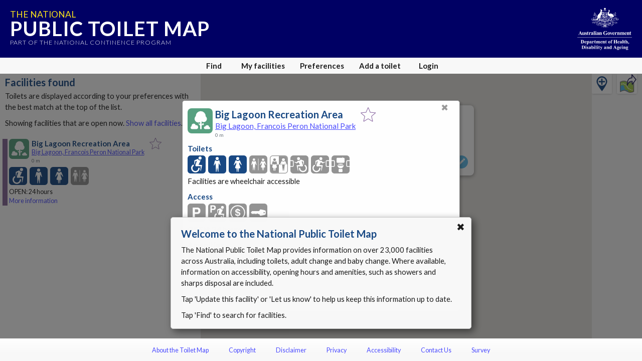

--- FILE ---
content_type: text/html; charset=utf-8
request_url: https://www.google.com/recaptcha/api2/anchor?ar=1&k=6Lfo0q0UAAAAAC4BRTCglldZarqoAaE3cZkwCAIy&co=aHR0cHM6Ly90b2lsZXRtYXAuZ292LmF1OjQ0Mw..&hl=en&v=TkacYOdEJbdB_JjX802TMer9&size=invisible&anchor-ms=20000&execute-ms=15000&cb=pgw79qp5zqef
body_size: 45625
content:
<!DOCTYPE HTML><html dir="ltr" lang="en"><head><meta http-equiv="Content-Type" content="text/html; charset=UTF-8">
<meta http-equiv="X-UA-Compatible" content="IE=edge">
<title>reCAPTCHA</title>
<style type="text/css">
/* cyrillic-ext */
@font-face {
  font-family: 'Roboto';
  font-style: normal;
  font-weight: 400;
  src: url(//fonts.gstatic.com/s/roboto/v18/KFOmCnqEu92Fr1Mu72xKKTU1Kvnz.woff2) format('woff2');
  unicode-range: U+0460-052F, U+1C80-1C8A, U+20B4, U+2DE0-2DFF, U+A640-A69F, U+FE2E-FE2F;
}
/* cyrillic */
@font-face {
  font-family: 'Roboto';
  font-style: normal;
  font-weight: 400;
  src: url(//fonts.gstatic.com/s/roboto/v18/KFOmCnqEu92Fr1Mu5mxKKTU1Kvnz.woff2) format('woff2');
  unicode-range: U+0301, U+0400-045F, U+0490-0491, U+04B0-04B1, U+2116;
}
/* greek-ext */
@font-face {
  font-family: 'Roboto';
  font-style: normal;
  font-weight: 400;
  src: url(//fonts.gstatic.com/s/roboto/v18/KFOmCnqEu92Fr1Mu7mxKKTU1Kvnz.woff2) format('woff2');
  unicode-range: U+1F00-1FFF;
}
/* greek */
@font-face {
  font-family: 'Roboto';
  font-style: normal;
  font-weight: 400;
  src: url(//fonts.gstatic.com/s/roboto/v18/KFOmCnqEu92Fr1Mu4WxKKTU1Kvnz.woff2) format('woff2');
  unicode-range: U+0370-0377, U+037A-037F, U+0384-038A, U+038C, U+038E-03A1, U+03A3-03FF;
}
/* vietnamese */
@font-face {
  font-family: 'Roboto';
  font-style: normal;
  font-weight: 400;
  src: url(//fonts.gstatic.com/s/roboto/v18/KFOmCnqEu92Fr1Mu7WxKKTU1Kvnz.woff2) format('woff2');
  unicode-range: U+0102-0103, U+0110-0111, U+0128-0129, U+0168-0169, U+01A0-01A1, U+01AF-01B0, U+0300-0301, U+0303-0304, U+0308-0309, U+0323, U+0329, U+1EA0-1EF9, U+20AB;
}
/* latin-ext */
@font-face {
  font-family: 'Roboto';
  font-style: normal;
  font-weight: 400;
  src: url(//fonts.gstatic.com/s/roboto/v18/KFOmCnqEu92Fr1Mu7GxKKTU1Kvnz.woff2) format('woff2');
  unicode-range: U+0100-02BA, U+02BD-02C5, U+02C7-02CC, U+02CE-02D7, U+02DD-02FF, U+0304, U+0308, U+0329, U+1D00-1DBF, U+1E00-1E9F, U+1EF2-1EFF, U+2020, U+20A0-20AB, U+20AD-20C0, U+2113, U+2C60-2C7F, U+A720-A7FF;
}
/* latin */
@font-face {
  font-family: 'Roboto';
  font-style: normal;
  font-weight: 400;
  src: url(//fonts.gstatic.com/s/roboto/v18/KFOmCnqEu92Fr1Mu4mxKKTU1Kg.woff2) format('woff2');
  unicode-range: U+0000-00FF, U+0131, U+0152-0153, U+02BB-02BC, U+02C6, U+02DA, U+02DC, U+0304, U+0308, U+0329, U+2000-206F, U+20AC, U+2122, U+2191, U+2193, U+2212, U+2215, U+FEFF, U+FFFD;
}
/* cyrillic-ext */
@font-face {
  font-family: 'Roboto';
  font-style: normal;
  font-weight: 500;
  src: url(//fonts.gstatic.com/s/roboto/v18/KFOlCnqEu92Fr1MmEU9fCRc4AMP6lbBP.woff2) format('woff2');
  unicode-range: U+0460-052F, U+1C80-1C8A, U+20B4, U+2DE0-2DFF, U+A640-A69F, U+FE2E-FE2F;
}
/* cyrillic */
@font-face {
  font-family: 'Roboto';
  font-style: normal;
  font-weight: 500;
  src: url(//fonts.gstatic.com/s/roboto/v18/KFOlCnqEu92Fr1MmEU9fABc4AMP6lbBP.woff2) format('woff2');
  unicode-range: U+0301, U+0400-045F, U+0490-0491, U+04B0-04B1, U+2116;
}
/* greek-ext */
@font-face {
  font-family: 'Roboto';
  font-style: normal;
  font-weight: 500;
  src: url(//fonts.gstatic.com/s/roboto/v18/KFOlCnqEu92Fr1MmEU9fCBc4AMP6lbBP.woff2) format('woff2');
  unicode-range: U+1F00-1FFF;
}
/* greek */
@font-face {
  font-family: 'Roboto';
  font-style: normal;
  font-weight: 500;
  src: url(//fonts.gstatic.com/s/roboto/v18/KFOlCnqEu92Fr1MmEU9fBxc4AMP6lbBP.woff2) format('woff2');
  unicode-range: U+0370-0377, U+037A-037F, U+0384-038A, U+038C, U+038E-03A1, U+03A3-03FF;
}
/* vietnamese */
@font-face {
  font-family: 'Roboto';
  font-style: normal;
  font-weight: 500;
  src: url(//fonts.gstatic.com/s/roboto/v18/KFOlCnqEu92Fr1MmEU9fCxc4AMP6lbBP.woff2) format('woff2');
  unicode-range: U+0102-0103, U+0110-0111, U+0128-0129, U+0168-0169, U+01A0-01A1, U+01AF-01B0, U+0300-0301, U+0303-0304, U+0308-0309, U+0323, U+0329, U+1EA0-1EF9, U+20AB;
}
/* latin-ext */
@font-face {
  font-family: 'Roboto';
  font-style: normal;
  font-weight: 500;
  src: url(//fonts.gstatic.com/s/roboto/v18/KFOlCnqEu92Fr1MmEU9fChc4AMP6lbBP.woff2) format('woff2');
  unicode-range: U+0100-02BA, U+02BD-02C5, U+02C7-02CC, U+02CE-02D7, U+02DD-02FF, U+0304, U+0308, U+0329, U+1D00-1DBF, U+1E00-1E9F, U+1EF2-1EFF, U+2020, U+20A0-20AB, U+20AD-20C0, U+2113, U+2C60-2C7F, U+A720-A7FF;
}
/* latin */
@font-face {
  font-family: 'Roboto';
  font-style: normal;
  font-weight: 500;
  src: url(//fonts.gstatic.com/s/roboto/v18/KFOlCnqEu92Fr1MmEU9fBBc4AMP6lQ.woff2) format('woff2');
  unicode-range: U+0000-00FF, U+0131, U+0152-0153, U+02BB-02BC, U+02C6, U+02DA, U+02DC, U+0304, U+0308, U+0329, U+2000-206F, U+20AC, U+2122, U+2191, U+2193, U+2212, U+2215, U+FEFF, U+FFFD;
}
/* cyrillic-ext */
@font-face {
  font-family: 'Roboto';
  font-style: normal;
  font-weight: 900;
  src: url(//fonts.gstatic.com/s/roboto/v18/KFOlCnqEu92Fr1MmYUtfCRc4AMP6lbBP.woff2) format('woff2');
  unicode-range: U+0460-052F, U+1C80-1C8A, U+20B4, U+2DE0-2DFF, U+A640-A69F, U+FE2E-FE2F;
}
/* cyrillic */
@font-face {
  font-family: 'Roboto';
  font-style: normal;
  font-weight: 900;
  src: url(//fonts.gstatic.com/s/roboto/v18/KFOlCnqEu92Fr1MmYUtfABc4AMP6lbBP.woff2) format('woff2');
  unicode-range: U+0301, U+0400-045F, U+0490-0491, U+04B0-04B1, U+2116;
}
/* greek-ext */
@font-face {
  font-family: 'Roboto';
  font-style: normal;
  font-weight: 900;
  src: url(//fonts.gstatic.com/s/roboto/v18/KFOlCnqEu92Fr1MmYUtfCBc4AMP6lbBP.woff2) format('woff2');
  unicode-range: U+1F00-1FFF;
}
/* greek */
@font-face {
  font-family: 'Roboto';
  font-style: normal;
  font-weight: 900;
  src: url(//fonts.gstatic.com/s/roboto/v18/KFOlCnqEu92Fr1MmYUtfBxc4AMP6lbBP.woff2) format('woff2');
  unicode-range: U+0370-0377, U+037A-037F, U+0384-038A, U+038C, U+038E-03A1, U+03A3-03FF;
}
/* vietnamese */
@font-face {
  font-family: 'Roboto';
  font-style: normal;
  font-weight: 900;
  src: url(//fonts.gstatic.com/s/roboto/v18/KFOlCnqEu92Fr1MmYUtfCxc4AMP6lbBP.woff2) format('woff2');
  unicode-range: U+0102-0103, U+0110-0111, U+0128-0129, U+0168-0169, U+01A0-01A1, U+01AF-01B0, U+0300-0301, U+0303-0304, U+0308-0309, U+0323, U+0329, U+1EA0-1EF9, U+20AB;
}
/* latin-ext */
@font-face {
  font-family: 'Roboto';
  font-style: normal;
  font-weight: 900;
  src: url(//fonts.gstatic.com/s/roboto/v18/KFOlCnqEu92Fr1MmYUtfChc4AMP6lbBP.woff2) format('woff2');
  unicode-range: U+0100-02BA, U+02BD-02C5, U+02C7-02CC, U+02CE-02D7, U+02DD-02FF, U+0304, U+0308, U+0329, U+1D00-1DBF, U+1E00-1E9F, U+1EF2-1EFF, U+2020, U+20A0-20AB, U+20AD-20C0, U+2113, U+2C60-2C7F, U+A720-A7FF;
}
/* latin */
@font-face {
  font-family: 'Roboto';
  font-style: normal;
  font-weight: 900;
  src: url(//fonts.gstatic.com/s/roboto/v18/KFOlCnqEu92Fr1MmYUtfBBc4AMP6lQ.woff2) format('woff2');
  unicode-range: U+0000-00FF, U+0131, U+0152-0153, U+02BB-02BC, U+02C6, U+02DA, U+02DC, U+0304, U+0308, U+0329, U+2000-206F, U+20AC, U+2122, U+2191, U+2193, U+2212, U+2215, U+FEFF, U+FFFD;
}

</style>
<link rel="stylesheet" type="text/css" href="https://www.gstatic.com/recaptcha/releases/TkacYOdEJbdB_JjX802TMer9/styles__ltr.css">
<script nonce="tq0daHzX3W7ZHKL6jC5MLA" type="text/javascript">window['__recaptcha_api'] = 'https://www.google.com/recaptcha/api2/';</script>
<script type="text/javascript" src="https://www.gstatic.com/recaptcha/releases/TkacYOdEJbdB_JjX802TMer9/recaptcha__en.js" nonce="tq0daHzX3W7ZHKL6jC5MLA">
      
    </script></head>
<body><div id="rc-anchor-alert" class="rc-anchor-alert"></div>
<input type="hidden" id="recaptcha-token" value="[base64]">
<script type="text/javascript" nonce="tq0daHzX3W7ZHKL6jC5MLA">
      recaptcha.anchor.Main.init("[\x22ainput\x22,[\x22bgdata\x22,\x22\x22,\[base64]/[base64]/e2RvbmU6ZmFsc2UsdmFsdWU6ZVtIKytdfTp7ZG9uZTp0cnVlfX19LGkxPWZ1bmN0aW9uKGUsSCl7SC5ILmxlbmd0aD4xMDQ/[base64]/[base64]/[base64]/[base64]/[base64]/[base64]/[base64]/[base64]/[base64]/RXAoZS5QLGUpOlFVKHRydWUsOCxlKX0sRT1mdW5jdGlvbihlLEgsRixoLEssUCl7aWYoSC5oLmxlbmd0aCl7SC5CSD0oSC5vJiYiOlRRUjpUUVI6IigpLEYpLEgubz10cnVlO3RyeXtLPUguSigpLEguWj1LLEguTz0wLEgudT0wLEgudj1LLFA9T3AoRixIKSxlPWU/[base64]/[base64]/[base64]/[base64]\x22,\[base64]\\u003d\x22,\[base64]/CjsK5wrcpK8OYEMKHwrhaw4suVQcnSgfDjsOIw5rDvRnCgVrDtlTDnkoIQFEiQx/CvcKda1wow4nCsMK4wrZZJcO3wqJdWDTCrH8Gw4nCkMO1w4TDvFk4SQ/CgE97wqkDOcOowoHCgxXDgMOMw6E8wroMw69Vw5IewrvDnMOHw6XCrsO/LcK+w4dsw4nCpi4wYcOjDsKqw7zDtMKtwrTDjMKVaMKqw5rCvydEwpd/wpt3eA/DvW3DigVsXgkWw5tsOcOnPcKPw41WAsK2C8OLagkpw67CocK4w4nDkEPDrTvDin57w4ROwpZrwrDCkSRCwp3Chh8NF8KFwrNPwq/CtcKTw6cIwpIsBsKGQETDvm5JMcK7LCMqwqDCi8O/[base64]/[base64]/[base64]/BcO1w5DCgcKBwot9eMKTf8Ovw6dLw4DDmsKUJ2jDpw0UwqNDKy9Uw47DmBzCn8O5ewNmwq44OH3DqcOVwpLCo8ObwqTCpcKTwqzCogpMwpfCg1/Cl8KEwqxBYiHDkMOgwq3Du8KbwoBuwqHDkDgUfV3DgDDCinAnXWHDgjtfwrvCkzo8K8O7LVdjQ8KrwpnDo8ORw6rDp28TTsKtU8OyOsKFw6sZGcKoNsKnwojDvmzCksO/[base64]/[base64]/Dk8O6w60ja3DChXgdVX8Rw7Fvw7BHwoXDrmbDu1ZGCSDDt8KaSV/Clz3DoMKJHh3DisK9w6rCpsKEEUdyfFFLI8KJw6JcABHCoEZRwo3DqGlOwpgJwpjCs8OfJcKlwpLCuMKzDSrCncOJVsONwrNOwpfChsKSO1/[base64]/DoAzCkAxQwpnDicKpwr3ClsOgwokATcOKZsO7csKzPmfClcKRMAppwq7Dm0xewog2CRwoG2cLw7rCpcOkwrbDlsKkwoZsw7ctQS43wqtGez/ChMOow6rDr8Kow7vDrDvDuGk4w7/ClsO0P8OkTCLDmF7DqGHCq8KdRSgyZkDCqGDDg8O1wrF6TgtWw7bDrysyVnXCl2DDhQQBfyjCpMKPdcORZDtlwrE6OcKaw7UQUFQNa8OCw7zCnsK5ISF7w6LDsMKJPksLVcOWNcOIchbCtGg0wq/DrsKEwpFYDAnDl8KNfMKNE2PCrC/DgcKvQy9kBTbCr8KdwrgGwqkgGcKxeMO+wqbCpMO2QFlvwpFvfsOuLsK1w7/[base64]/OzzDlnbCqcOowo7DrcKgwpbDtMOIGmxswp53VggyRMKjWCPCgsOdc8KVV8Kjw5DCqHDDvyoZwrRRw7RKwoPDp0dPTcKNwqrDiAgaw5hoQ8Kvwq7CqMKjw7NtNcOlGAhAw7jCusOGXsO8QcOfY8K/wrA6w6HDkUgpw59tUz4bw6HDjsOfwozCtmYEf8O3w6bDr8OjPcO8DcOqSiM2w71Lw6jCicK7w4bCvsOWBsOewqZvwqklbsO9w4bCq1ROY8ObQMOZwp17En3DpFXDq33DiU/Ds8KRw5wjw7LDqcOjwq5lMGfDvHnDtzEww59ccDjCiEbCssOmw4Y6KwVyw7fCjcO0w4zDqsObTQJdw4pWwqRDAGJmS8KcCwDDjcOpwqzCisKewpHCkcOQwrTCiB3CqMOALCvCrSwfI0lkwo3ClsOcecKrF8KkCm/Ds8KHw6wOQMO/fmpzE8KUecK8QiLClHLChMOlwrbDhsK3fcOkwpjDvsKSw5rDg0AVw48Yw7QyDGk6XjRFwqfDpVHCnnDCpiDDoTvDpz7CrwnDmcOJwoEjEWPDgmd7XcOow4VHwoLDq8Ouwp0/w6UmFsOCPcKUw6RJGMKHworCksKfw5ZLw5Bfw5w6wq5vGcKrwp1MTjrCrVoTw5nDpATCj8Ocwos2DUjCoj9ZwqZqwqZMHcOMb8Okwqwlw5Zgw4BVwplsTkzDtXTCtC/[base64]/DjCguw4jDosO8wojDssO0wobCtcKWHMK5EsKqaWEtUsOGLMKsD8K9w7M0wq1zVwArd8OHw50WdMO0w47DncONw6UMPC/DpcOmD8OtwoLDv13DnSgqwrwjwqZAw7AnNcOyGsKlw7gYY2LDpVnCoHrCh8OGWiRYZRoxw5fDqWdKLsKrwp53wqQ/wrfDlmfDj8KuNsOAZcKQJ8OSwqF5wp8KeD8wCmhDwocIw4YXw7UDSRjCksKNV8OBwosBwofCq8Omw7XCniYXwoDCk8KXe8KxwpfCp8OsA1PCkgPDsMKkwpPCq8KkeMOVBAXCg8KiwpzDhQ3CusOuFT7Ch8KIbmkLw7cuw4vDpXXCs0rDi8Kxw4g8WF3DlH/[base64]/[base64]/Cq1LCjTAPVcK4T8K6R8OGJsO9ZMOjB8K0w77CtBvDhV7DuMKoPk/CnXHDpsKRY8Kpw4DCjcKHw6w9w5DCiTIgJ1zCjMKAw4bDpz/DuMKiwrE8d8K9VcOuFcKNwqAwwp7DrWfDhnLChl/Duz/DvhPDusOZwqxWw7vCj8KewqFJwqtRwoACwpgRwr3DhMOUdEvDhm3ClWTCn8KRfMOxZ8OGAcKZUcKFXcOfH1tOeFLDh8O+EcKPw7BSPCAGO8ODwp54IsOtAMO6HsKNwpTDiMKrwrAuY8KXGifCqDTDnXzCsX3CvlQbwpYSbF47f8KDwonDgn/DvQwHw47CqkfDiMORdMKbwohkwoDDpsOBwro4wozCr8KXw7Rww5dEwojDu8Kaw6PCpjnDvzrCvMO6bxjCvMKfFsOEwrzCuUrDrcK2w4hNXcKJw4MzUMOrW8K5wrg9DcKSw4nDvsOgeQvCt3DDpHUzwrEXeFR6MD/[base64]/[base64]/w4wTZMKkTcOvw6V9GDAdeEjDnn8zW8O5wrJ3wprCq8OFdMKdwobCmcOLwpbCv8O0IMKewpd1VcOJwq/[base64]/[base64]/CicOVRzEiBlfDvkzDnR/DisKOYgB+Jm10QMK/wqfCnwUIPUMBwojDoMK9JMKowqBXdMOpMQUKJWLDusKDUDXCiWRsSsKjw7HCoMKvEsKLOsONLTDDo8OZwpzChgnDsWM8a8KgwqfDk8Ogw7VDw5oiw4jCgmnDtAZsQMOiwqPCisKuACx9a8Kgw4AOwqzDkHvDvMKXTnRPw7Fnwrk/[base64]/H8OjURB9wqDCtMOyw64kwpnCgnbDmBEIRsKvwqoiPzwsBMKBcMOXwofDssKpw6fDvsKvw4AuwpnCjcOWQsOBAsOrRgfCjMONwrhMwpMjwrsxZTvCmRnCqyJ2EcOlF0nCm8KSNcK/HVTDg8OlRMK6W2vDrsO+XTnDqFXDlsOKC8KUFBTDhsKURmAeSF9UcMOuAwk6w6V+W8KKwqRjw7XCnmIxwoLCk8KCw7jDksKUUcKuaCAgFhoyTw3DjcONFU9eJ8KBVnfDs8KJw7zDjkIrw43Cr8KoWDEIwp4kE8KrJsK+XD/DhMKDwoIvSRrDocOSbsK2w7knw4zDqUzDozXDri9pw7cmwqTDscOSwpwTIG7DtsOnwofDpQlQw6XDq8KXO8Ktw7DDnz/DlcONwrvCq8KmwoLDjcOBwrXDiWfDr8Oxw7kwVwdUw7zCl8OVw7XDsSE9NT/Cg0BbZcKdI8Oqw5rDtMK+wrERwothEsKeWxvCiSHDk3jCmcKQAMO0wqJEIMK6H8OCw7rDr8K5E8OiQcKAw47CjXxpEMK6ZR/CtmTDlSfDvl53wo4XC1LCosKnwoLDv8OuKsOIK8KWX8KnWMKxMXlUw6gCRk0gworChcOMLiPDlMKkFcOOwqwowroPAcOXwrTDpMKiJsOJAD/DkcKVIT5MT0bCulcLw5EWwpLDgMKnS8OfRMK2wqNWwpszJktAOibDocOnw5/DgsOnR0xnMcOKXAgTw4NoPXt4SMONfMKUOVPDuWPCr3R6w67CiHvCj1/Cu2xowppYNCNFF8KjUsOxLBFbfRtNTcK/wpTDrjvDksKXw4HDlG/CmcKUwrwaOlPDvcKUC8K1ckZtw70lwojClsKuwoDCqMKWw5N3U8OLw7lDKsOgZHo4YzHCqCjDlxjDuMOYwrzCo8Ksw5LCqS8EGsOLazHDmcK2woV/BnjDpGTCoH/[base64]/DvMOBwqdOwpEfw6tTM8OswpRJasO1woQ+w7tETsKHw7Qww4LDvBFxw5rDu8KzUSTDqh98JUHChsK1QsO7w7/[base64]/[base64]/ClsOuCDF6DcORaT0ywrE/wqfDosO5OcKaacO5Hg8NwrDCoydVDcKMw6zDhcK3N8Kow4nCjcO1fHZECMOnAMOAwoPCu2zCi8KNXnfCisOIYAvDpcODYR49w4NFwo9kwr7CvU7Cs8OUw40udcONNcKOO8KREsObesO2XsK/F8KewqMwwowYwqpDwplWU8OIZFfCvcOBcygaHgQ2J8KQaMKSJsOyw4wRETHCoVTDqgDDkcO6w4BSeTrDisKiwoDCkMOCwr7Co8Ozw5YkfMKrPxRWwo3CvsOEfCHCtXJQbcKWB2rDhcKQwot8LsKlwrpFw6/Dm8OoERkzw4PDo8KCO0Brwo7DigPDum/DgMOeMsOFFgUxw5HDgg7DswDDghJ9w4F5a8ODwp/CggJbwrBrwoIlb8O1wpkyGynCvQzDs8K9w41AJMK7wpNIw5ZIwqYnw5Fowrxyw6/[base64]/DpsOzwqwFw7vDoMKOdCjDlgcCND/Dpw52w5pDZUjDvTXCusKdZSPDssKxwoofDR1YHcKIKMK6w4rDscK7wqvCoBtcSRHClsO6HMOcwrtZRiHCm8KwwrfCoC8TdkvDpMOPQcObw47CnC5ZwpdNwoDCvcOKQsO8w5jCokXClydcwq7DqAkJwrXDo8Kzw7/Cr8K6QMOHwrLCj0zCi2DCh3I+w6HDnm/Cv8K6H3kOYsO2w5DDvgBwJ1vDvcOHDcK8wo/DoCjDosONFcOFJ0RsVMO/[base64]/CkcKnw5Egwr8bccOLZMKiw7fDgB8rKcOiJcKswrbDoMOkUz1Iw7DDhyrDiwDCvy85NWMiKBjDocOoMwgDwpHCkFzDmETCmMKmw5nDjMKUcGzCoTXDhWBKUGrDulTDngPDv8ObC0DCpsKZw6TDuyNXw6VBw7/CrDHCmsKPQMOIw73DlMOfwonCpSNaw6LDmCNxw6fCiMOfwpbCtE1vwrHCi1DCpsKTD8KIwoTDumUVwqU/VmbCgMOEwoIbwr5YdUBQw4vDvmpRwr8rwovDiAYLMgtuw50Rw4rClnUPwqpfw5PDrgzDq8OBFMO0w53Cj8OfI8OTw4kxHsKCwrwSw7cCw5PDnMKcIVAIwp/CosO3wrkPw6LCnQPDsMKHNgXDlgFgwr/Cj8Kyw7lDw5tde8KeY08tGm5nC8KuNsKswo9IehPDoMOUUDXCksOewovDqcKQwq8FacKmAMKwFsObKGICw7UTDT/[base64]/[base64]/RCfDpj4mwpp+Xmsfw6PCjiXDrFRYO00cw63DsxFZw6JgwoNTw45KG8Krw63Dg3LDncOqw7/DksK0w4VGM8OKwpQZw780w58YfMOAAMOpw4zDnMO3w5vDtH/CrMOcw6HDo8KUw413VExGwpbCr0rDicKBXz5WScO0ay9lw6DDoMOcw5/DnBF0wpQ/w5BEwpjDvsOkLF01w7rDpcOMQcORw6tnIwjCgcO+Gmszw5V+XMKTwrDDgX/CrnvCmcOaMW/Ds8Oxw4XDkcOQT2bCusOgw55XZmPCisKmwoUNwr/Chlsga1/DuXHDo8OrK1nCucKIEAJfIMO0PsKnAMOPwo0ew6/[base64]/YWrCoyBWw5HCgcKYw7JzVQzDhsKOwrhXwoxyHTHChTEpw6XCm39dwo8Mw5rDozPDmsKTIi94w6tnwpc0RcKXw5Rxw6fDiMKUIilgb2gKaSggMW/[base64]/[base64]/wrDCq8OAw7oIw7vCpMOMwpY4fcOIQ1rDqS4EXELDl37DoMODw78Uw7x0HClNwrvCgwZ7dXx3QsO/w6TDoRHCn8OOJ8ONKRlzX1DDnF3CiMOOw7DCn3fCqcKADcKiw5t1w6vCsMOww5xYGcOXGcOjw6DDqToxLwHDvX3CuV/DrsK5QMOdFykPw75/[base64]/Cr084wo9wwoFZY8OvwqTDvTAkwot3ORJ1wpfCtnHDicOTcMOjw6bDlQpuSC3DqxNnTBnDiHt9w4AiQcKFwo8zdMOawrpFwqkiOcKlB8KMw7/DhMKewrQoLmjCk1TCm3F+BncTw7s6wrvCgMKaw6I9Q8OCw6/CvyvDhRHDt1XDmcKdwo9kw7DDpsOrdcOnS8KMwr4DwoIRLVHDjMK9wqDClMKhC3jCo8KIw7PDqBE7w6UYw5MIw4ZSKVQXw4fDmMOQVH88w6d3KARwPsOQNcOfwpRLKHXDi8K/YlDCtDtkF8OEfzfCscOjXcKBDR85WXbDlMOkWVBdwqnCjyzCs8K6BlrDiMOYPU5TwpBGwokmwq0Mw5lMGMKyCk/[base64]/a8KCKcOnw5PCnns6wrQcwo8Kw7UYHsObwowXw4Uaw7dBwqbCvcOWwoNpFH/[base64]/wr7DvVnDt8OuJcKYJEAkAMOLU8OxMj3DhG/DqU5SesKBw7vDpcKdwpTDjCrDscO7w5DDrH/CtgVFw5sow71Lwppkw6jDk8O8w4nDlMOSwqojTjsTJWPCmcOBwqQRUsKQTmEqw587w7vDj8KiwqAHwpF0wrLCjMOyw6LCosKKw4MUKkjDlXXCuAI+w68Ew6J5w4PDvUgpwqs9FMK6W8OYw7/CuhJWTsK9CMOlwoFmw49Vw6Ebw7nDpUAjw7NTKyZrd8O1eMO+wpjDp1g+U8OHNENNISB1MgUdw47Cp8Kpw5B+w4wWb2wfGsKgw7VmwqxfworChlppw7bClT4+worDgyg1Dik4ei5yen5qwqAycMKPesOyADLDnwLCmcKsw4xLbj/[base64]/ZsKAwpY5wprDm8OkezPChsK2wq3CpzsVwrPCjFhywoZnPMKnw7ooB8OAVMOKN8OTOsOTw5rDiBnCgMOfXHMYHV3DsMOnX8KqF2cRQR9Iw6Jqwq4rWsOvw55sLSUgJ8OOZ8KLwq/DijvDjcOjwp3CpFjDsDfCtMOMG8OgwpoQUsKYG8KcUTzDs8OIwqbCuGtxwrPDrsKkAifDg8K5w5XChBHDmcO3bnshw6V/CsOvwokkw6XDtBLDlBM9JMO4w58/[base64]/Dl8O/wrZSDcOFwqJCw7XDp8OcWWDCsSrDssOAwrNWVCrCo8OBFw7Cn8OpXsKBJglFa8KswqLCqsKtc3HDpsOYwosARl/DisOFIDPClMKdZh/[base64]/[base64]/CssOHUVZYwqYpB8KrLMKWwoEPw5g6EcOYw7tVwpZnwofDhcOpIwQiA8OqRjDCrmPCjMOAwoRcwo0QwpIqwozDqcOdw4TCmVrDvVbDgsK/NsOOAB9rFEDDlD3ChMKTV2kNPgp4fGzDrz1fQn80w4fCpcKzKMK/Listwr/DpmrDmlfCocOkwq/DjBouRcK3w6gjTMOOZDPDnw3CncKdwohVwonDhE/CusKhZEUrw63DpsOFPMOJMMOOw4HDk2/CsTMwFWLCi8ORwpbDhcK5NETDn8OEwr/CiUwDXE3DrsK8HcK2OjTDvcOqGcKSLFfDjMKeMMKrYBzDg8KuMMOAw7Rww7NBwrDCtsOtF8KfwowNw7xvXWDCmcOwaMK+wo7CtcO5woJkw4bCvsOhYUIuwp3DicOfwpJTw47Do8Kbw6Iaw4rCkV3DuVFAHTV5w6E+wp/Cm13CgRvCgz9XNnwARcKZBsORwqPDlwHDpTDDncOEf0QxRsKEXDdiwpYXQWJdwqk5w5fDvcKYw6jDo8OqdypWw7/CpcODw4ltK8KJNgrCgMOTw7A7wqk5aQPDvsKlER5lAj/DmhfCiyg2w5AiwoQ4BsKPwppEe8KWwooqasKGw5EuNAgeP10hwoTCoDJMb3jCmSU5OMKgfhQBB25SeTdbNsO6w5bCusOZw6Byw6YfVMK2IsO2wqpcwr3CmcOuGyoVPwLDq8OEw4RcS8OcwrbChldIw4/[base64]/Du2p4J3BbecK9wr/DmgfCg8KSw5pmBRZdwo1BXcKJdsOyw5ZEXE9LZsKjwpd4PmV/ZgnDuTHDqMOyPMOow4Qaw5xkUsO9w60tLMOHwqhFHD/DtcOvR8OCw6HDosOGwqDCpnHDq8Ovw7deHsO5fMKNZkTCo2vCnsOaEXbDjMKIG8KFEQLDrsOMIV0fwpfDlMKdBsObI07CmjLDkMK4wrrDhV4fU345wpEow7kvw47Ck0bDusOUwp/DnAAqIwUUwrcmNQ4eXC3CmcOZFMKxOEdPRD/DksKtE3XDmsKxXW7DqsKHJ8Odw4kDwo4ETD/CvsKJwqHCkMKSw77Dr8Okw6HCssOmwq3CosKRVsOOZS7DpEzCmMOdG8OxwrIZZCJMFBvDmw8+bj3Cjj07w4o2fk1wLMKHwpTDjcOAwrfCg07Dj2XCjlUnRsOsQsKSwq9qEFnDnHsCw45YwrjCjAAzw7jCrDXCjFkZZG/Dt3zDgWVaw5QtPsK1CcKsC33DjsOxw4fCk8Kiwq/Dr8OCJ8K0OcOCw5x9w47DtsKywo9Aw6PDpMK9U0vCsBcuwpbDmg7CrWXCvMKTwrNhwrrCgzfCkg0XdsOLw6vClMKNFCLCm8KEwp4AwovCoAXCq8OiKsOtwprDlMKMwosPL8KXFsO8w5rCuR/CoMOww7zChUrDsms/b8K5GsKwAsKZw4UjwqDDsjFtN8OUw57CqHk/FcO2wqbDjsOyA8Kfw6nDtsOCw5N3R2l0wrEVEsKZw47DuxMSwpfDlkfCkS/DuMK4w6EoZ8Kqwr1mMjVvw5nDrDNCeXAuYMKIW8KCWQvCj3zCnXs4JioLw63DlV8UBcK3I8OTMRzDr1h3IsK3w45/SMOPwoEhQcKpwq7DkDYvXXlRMB1ZM8KEw6LDjcK4ZsKWwopqw7vCgmfCqXNywozCsGLDi8OFwrY/wpLDvHXCmnQ7wqkew6LDnToNwqV4w7vDk3/DriJFPD1DUSoqw5PCr8OJc8O2ViRSOMOxwqHDicO7w6HCi8O1wrQDG33DkQ8Pw7AYZ8Oyw4LDmkzDrMOkw4Ukw7/DksKPIzTCq8Khw5LDp3suJGXCkcOpwplUGX9oa8OIw6rCssKTE2EfwprCncOAwrfCnMKFwoQBBsOWQMOew5ALwrbDiDtubQJTHsKhbmDCtMOZVlJow7HCsMOYw5IUCxHCsWLCo8O/[base64]/wotACMKRHjvDsUzCt8KiPQxJw5coRy3CmwdKwpnCkMOPY8OKQ8O1fMK1w73CisKJwrUAw4Ftb1/DmkBaQmFQw595VsOkwqswwqvCij0DIMKXGRlCGsO9wrzDqjxkwoxPM3nDnjLDnSbCsXTCuMK/ccK+wogBOSV0w5p/w6glwoFYUlvCiMOeWinDvx1DLMK/w7TCvDV5Tn/[base64]/[base64]/Do8OIwrE1ESzCvcOuw45VTiVMwqlhGhnDsSrCqmkFwpnCvGHCnsOPRMKkw7Vuw4BIYWMcaXIkw7PDsE0Sw77Cmi/DjBh5dGjDgMOGXB3DicOXZsKgwq0NwpvDgjQ4wp0Pw5FHw7HCscOCZm7Ch8Kcw67DmjTDhcOJw77DpsKQc8OWw5HDqyMnFMONw7t8GjgywoXDhRnDoikJKUPCigvCpRZfM8O1Ah4jwoo4w79QwpvCqwDDlwDCt8OOYlBoRcOrfz/Do24BBAkqw4XDisOdMBtGB8KjXcKQw6w7w7TDnMOmw7xAHA0XLX51FMOQTcKbBsOdGzfCjELDpn7DrHgUWm58wq1fR3HDthtPc8KlwrVRcMKaw4tXwpBTw5jCksKbwqfDij/ClWzCsTJXwrZywrjDkMO1w7fCu30twqfDs1LCkcKIw7czw4bCg0rDsT5ZbEoqBgvCpcKNwp5Iwr3DolDDlsO6wqwiwp3DvMKjM8K3A8OZKSvCiScjw6/CtMOiwoHDmcO9McO3PnwwwqlnRGXDicOxwrd9w4LDhnHDo0vCjcOvVMOIw7M4w6J0dk7ChEHDpE1vXAHCuGfDv8OBRB7DiQV6w67CpsKQw6PCgGo+w7kRDkjDnChqw5XDqsONB8KrewEAXRvCuSTCrMOFwq/DpMOBwqjDl8KMwqd7w63CucOeXCc/[base64]/w4PCocOswrHDvMKMDsOjw4XDocORC2PCuMOawrnDhsKKwp94RcOqwqLCjkfDqzXCtsOgw5vDpijCtCkxWkAEw6FHJ8Ogf8Obw4VDw5BowrHDkMO/w4oVw4PDqkw9w64dbsK+AQ7CkTwewrcBwrFxFELCuDs5wrYJccOAwpAlLcOewqQ8w59+RMK5dVs3NsKZJMKGe3svw61kaHvDhsKNNsKxw77Cty/[base64]/dAoDXsO4TS49wpcfAmwWwolTwopbS0MwAR9NwpXDtyTChVDDmMOHwpQQwprChhLDpsOtUHfDlRxIwoTCjBBJQgvDpCJHw7zDuHcwwqfCucOpw63DkyHCuS7Cq1JAaDYdw7vCiDYwwq7CnsOdwoTDmg5/wpBaSFTCjmBEwpfDkcKxKD/Cn8KzelbCjUXCtMOUwqLCrsK2wqbDlMOubUTCiMKGLS0SAMKUw7TDlyUydXUPN8K2MsK/SlHCqn/CnsO/[base64]/wrdBMMKMDMOBWsKHw5slwoMtw4zCrx57c8O4w5zDqMK+wpwZwp/[base64]/Dp2LCpcOCScOxZcKJwrh4UCR5wpkxwrvDssOewpx8w497KS0gKg3CsMKNdsKEwqHCmcKqw7FJwokiJsK3F1TCksK7w63CqcOhw745bcKCQiTCnsKxwrvDuHV/N8KHCHfDtGTCk8KvLkNiwoVYLcO3w4rCtm0xUi0wwrjCgyjDoMKHw47CsRnCtMOvER/[base64]/Dj8KTQSnClMOhw5E7JcOiw6jChhDDpsOFMsOXJcO6wqDDgVXCucKfQ8OPw5jDjA8Vw6B7asO8wrPDtEdlwr41wr3CnG7DvScWw67Cg3bDuBARTcKlPjHDv1BqO8KaTW45CMKYBcKdSDnCogXDkcKDdn9fw492wpQ1O8Kiw4TChMKNUn/CpMOZw4AYw7dvwq4nXBjCicO3wrshwpXDggnChSPCmsOfPMKkTwwmcWxMw7bDl08tw5/DlMKtwpvDjToUdGzCscOJWMKRwpZkBkEXEMOnB8OjIw9Zfk7DpsOBOlZdwrZmwrJ5AMKrw4LCqcORF8Ouwpk8E8Olw7/CqGzDsE14EXILGcKtw5VIw7l/dw4Iw63DqhTCicO4DsKcUmLCgMOlw5cmw7FIcMO+BFrDsHbCrsOpwp5KHMKPQVsaw7fCosOaw5xcwqDDk8KrCsO2FhkMw5ZHDC4BwqpDw6fDjUHDmXDDgMKcw7zCocKpbijCmcOASW9Qw73CvwkQw7I7fHBYw6LChsKUw4/Cl8OlIcODwrDDlsKkR8O5CcKzL8OBwq9/Q8ObE8OMBMO0HjzCli3CgjXCm8OWNkTClcKRRQzCqMKgLsOQQsKGXsKnwoXDhhjCu8OkwrMKT8K4TsO0RGFTacK/w73CtcK+w7gAwoTDtz7CvcOYPifDv8KxeEJRwo/Dh8Kdw7gZwpvCmG/[base64]/CvMO6wrvDpiEQwpdEV8OMwpnCkMKqXsOhw492w4/Dsn4qGXAAAHMtJ1rCu8OlwpdkWnTDkcOkMAzCsDBPwrPDqMKLwobDrcKUbRpaDghvPXMIdRLDisOBJhYhwq7Dnk/[base64]/[base64]/CrBx+w40YwrDCnA4EwpRew7bCncO7NxTChFptG8Ofwqp3w71Jwr3Cg1fDpsKyw7AxA0ZIwpkpwphzwo80BnU+woPDisKbOsOiw5nCnyw8wq49UBRrwpbCksKHwrRpw7zDgS8ww4zDkV11QcOSf8KOw7/CijBBwqzDs2sODlnCrxIMw5ATw7vDqw5lwrk9Mi/CvcKIwq7CgV7CiMOpwqUAa8KdYMKkah0+wqnDpy7CjsKHXSZOezAqfSDCqC4dbn4Jw64/ZDwTcMKLwqsKwrrCkMOOw6/DmcOTAxIywobCh8KCNnk7w7LDs1cQeMKsMH9oYxPDssO+w5nCosOzasO9AG0jwrBefwbCoMOrR0PCgsO0BcKIX07CiMK0JTJcIsOnZkDCm8OmXMKBwp7Coip2woTCrhh4B8O/FsK+cQZ9w6/DjTQGw6YAKycpF2AoS8K8N3xnw60Dw7LDshQWOVfCqB7CjMOgclEIw4Bowpx8NsKxGU9gw4bDsMKaw6UBw6zDl37CvsO2Aw02UW9Ow5wTZsOkw5fCiwVkw6XCgz4iQBHDpsOsw4LCqMO5wqw6wo/DrnRhwqTCuMKfHsOlwq07wqbDrBXCvsOwIi1DCMKrwqBLUG0zwpYyZUwfMsOWBsOzw5TDmsOrDzAyPSsxHMK7w6t7woNYGSTClzEKw4bDjm8Qwrsgw6/CmGABQ2HCnMO8w4kZN8OcwqjCjm/DpMOdw6jDkcO1X8OQw5fCgHpqwrIVVMKdw6TDpcO9QU8aw7XCh1vCp8OKRgvDuMO4w7TDjMOQwo3CnivCnsKJwpnCsWA/RHkyFGNNIsKUE3EyU19XDgbCvAvDrER3w4fDoA8lHcKmw58Rwp7CkBvDgxbDisKtwq1tGnwzEcKISxzDn8O+Ax/DuMKBw59Xw68XJcOuwpBIDsO/TyRfH8O7wpfDkGx/[base64]/[base64]/CosKNw5VjZWhNwrbCo8Ojwo/DucK3wpwxY8OSw47DjMKtVMOgEMOOEBN0IsOCwpPCsiwowoDDkVcew5xCw7/DjThBbcKbAsKpT8OSfcOjw5oEV8OfBDbDqsOXNMKgw44iTUTDmsKew5rDuWPDgSkXellZNVcCwqjDj0HDmxbDmcK5AWnDtkPDn2HCiDXCr8K1wqYRw6Mrcloow7XCnnkcw6/Dh8O/[base64]/DlMOvKQcjVcKpekEaEXLDgV1tCC7CqyNKA8Kgw54IOiNKRDjDo8OBPGVfwqfDjSrDq8K4w74xJGjDq8KJZi7DsDwkCcK/cktpw4nDuFjCucKBwohnwr0YDcK9KVzCtMKywp9rAVPDmcOUYwjDjsKxS8OpworCiAgmwoHCuUFAw7NxDMOcNFLCuUnDpkXCt8K1acOwwq8QRcOlJ8OgAsOEC8KJXR7CnmddcMKDacKiWCEnwpHDjsOUwq1QG8OGdyPDicOLw7vDsFc3ccKrwrJUwox/w7TCvWVDIMKnwq8zBsOewppYXUVLwq7DvsKiK8OIwr7CiMOCesKIEhnCisO6wohdw4fCocKOwpPCqsKeRcOMUQ0/w5JKYcOKSsKKawNbw4QeMSPCqFEEEQgVw6XCkcOmwphnwozCiMOleADDtznCrsKnSsOWw5zCmjHCgcOpEcOlIMO6fy1Cw4Qpa8KALsOubMKow5rDl3LDpMKbw6RpO8OUDR/DjEpdw4Y2UMOGbi4eVsKIwrNRWXbCn0TDrSLCkV7Cg1Fqwosgwp/Dm0bDknkAwrNwwobCrAnDm8KkTUPCqA7CoMO3wrjCo8KgHUDCk8K/w4UNw4HDgMO4wozCtTxsHWkywo9Pw6QKIAzCkjpTw6rCs8OBEgcaH8K7wrzCtF0ewqF/e8OJwqsQAl7DqHDDosOOT8OVcmgPScKswpoww5nCgyxUV04lXAhZwobDnwo2woo7wqt/HH3CrcOTwq/CmFsqfMKGTMKnwq8RYnd6wrdKAMKFZMKbX1p3YCnDqsKhwovCh8K9RsKnw6DCpi9+wqfDmcKRG8KSwpVCwpTDoikWwoHDr8O+XsOgPsK0wpnCmMK6NsO2wphSw7/DlsKpag8YwqzCuD9iw5tVKmRbw6nDjSrCp0/DsMO5dSLCssOZbElLVSEgwoEmKVo4e8O8enxnCF9hOU1iP8OLb8KtNcKpbcKEwrJrRcOtI8K2LhzCi8OZWgfCt2jCn8Ogc8OUDH5IUcO7TCTCpMKZfcOrwoYoU8K4SRvCvkYsGsKVwqzDi0PDncO8NioYJzrChhV/w7ceOcKSw4LDuw9awrU2wp/DiyHCmlbDvkDDisOCwq1oJsKDOMKaw79WwrLDrxLDpMK8w4bDqsKNU8KKAcOhAzFqw6DCkmTDnQjDnV0jw7BRw7/DjMOHw71RTMKkAMO6wrrDuMKga8OywqHCmmTCuHzCkDzCi1Uiw7R1QsKlw69PXlEgwpvDqUNhXjjDhi/CsMOMaEB3wo3CtyvDhS0Ww4xbw5TCnMOSwqJEYMK4P8OBUcO3w7ohwozCohgOCMKHNsKEwojCucKGwo/DgsKwUMKiw67CpcONw4HCisKkw6hbwqMgVWEcZ8Kww4HDq8OOH0J8LUEUw6AmAn/Cn8OzJ8O8w7rCqMOpw4HDksOmG8OvJzbDosKnNMOiaRrDgsK/wqp4wonDnMO5w7TDo0rCkTbDs8OKQi3Dp3bClGJ3wrTDocK2wqYtw63CiMOJOcOiwoHClcKVw6xyMMOwwp7DgSDDtG7DiQvDoEzDlsK+X8K3woTDosOxw77DiMOHwofCtkvCp8ORfsOPeALDjsOjBcKGwpUhDW8JEsOQY8O5LzIDKmHCncKXwqXCm8OYwr9/w48YMgjDslnDmBPCqcO3wqXCgEg5w4MwTQU3wqDDtR/DgXw9BSfCrAINw77Cgx3CosKQwrzDjgTCh8Opw5dSw4IxwoZzwqfDkMOBw4XCvz1LCQBwfBs5wrLDu8OWwr3CosK3w7PDpGDCtiY0bAtwNcKKL3bDhSgbw6rCn8KEG8OswppCGcKQwqnCssKkwpkmw5/DvsOBw4TDm8KHY8OQSCfCmsKew73CgRjDrB3DuMKXwoXDvxx9wr0uw5Btw6bDlsOBUw5DTC/Dn8K/KQzCh8K1wpzDpFIrwqrDjRfCksK8wqbCmhHCkBkJX20wwozCsB/[base64]/w6vDgHc0cQjCkE8TFcKvXlt0wo3ClAnClWI6w75UwoJUWRnDh8KCQn0YCid+w6/DpTtTwr3DisO8eR/[base64]/wrXDgwh5dnvClMOTCcOzcHBsLS91w7fCjnARTCkOw6rCtMOKw4FOwrfDpiQfWTQAw7PDvRsuwrzDtcOFw4EIw7M2dH/CsMOtQ8OJw70SH8KQw55aTTXDvcO5RsOjRsOefhTCnF3CgwTDtn3CucKkAsK6MsOMDn3Dij/DphHDhMOBwo/DssKgw4IGB8Knw4kaBhnDkkfDhEjCpknDjSUqd0fDrcOQw47Cp8KxwrLCm0VWRm/CgntVTcKZw4LCjcOww5/[base64]/wofCvgY/wqxtw5ktcXLDmEZrw5IWwocFwoxZwpFnw5A5HX7DkGnCgsKewpvDt8K9wppYw51DwpgTwoPCq8OKXikfw6RkwpoGwobCl1zDnMK0fMKZB1LCglRNIMOZVH5CU8KLwqrDlgPDiCQdw6t3wo/DpsKqwrUGBMKbw5Vaw7xYNTgow4ktDH8Fw7rDjiPDncOYOsOJB8OzL2c0UyxTwo3DlMOPwop/QcOcwoo8wp05w5/Co8KIMAEyDEbCicKYw5TCrWXCt8O1aMKcVcOPUyHDs8KzR8OhR8KNYRrClhJ+WAPCpcOEG8O+w4/[base64]/[base64]/Dn8OSM8Kcw4PDncOZB3w4TBcbWcK/UcOIwonDqErCsTI7wrjCmsKfw73DpSzDtFHDnDjCgUHCrHshw4A\\u003d\x22],null,[\x22conf\x22,null,\x226Lfo0q0UAAAAAC4BRTCglldZarqoAaE3cZkwCAIy\x22,0,null,null,null,1,[21,125,63,73,95,87,41,43,42,83,102,105,109,121],[7668936,383],0,null,null,null,null,0,null,0,null,700,1,null,0,\[base64]/tzcYADoGZWF6dTZkEg4Iiv2INxgAOgVNZklJNBoZCAMSFR0U8JfjNw7/vqUGGcSdCRmc4owCGQ\\u003d\\u003d\x22,0,1,null,null,1,null,0,0],\x22https://toiletmap.gov.au:443\x22,null,[3,1,1],null,null,null,1,3600,[\x22https://www.google.com/intl/en/policies/privacy/\x22,\x22https://www.google.com/intl/en/policies/terms/\x22],\x22ERO/A/Et+b+SiEHS24DuvH8nJt4mz+gYHUoU0RsDZLE\\u003d\x22,1,0,null,1,1764846339764,0,0,[141],null,[42,10,97,175],\x22RC-K_BITn2DOAhUHw\x22,null,null,null,null,null,\x220dAFcWeA5WcnOUCJHwcYkIXljXQdzbMgN4tXfhofGJk4WNsDAPx_E6Y5XIjBDIV2QJQyVN_5cGqRxU_XzgkWit-uy8UQOX21lJGQ\x22,1764929139778]");
    </script></body></html>

--- FILE ---
content_type: text/javascript
request_url: https://maps.googleapis.com/maps-api-v3/api/js/63/1b/map.js
body_size: 25801
content:
google.maps.__gjsload__('map', function(_){var Awa=function(a){try{return _.pa.JSON.parse(a)}catch(b){}a=String(a);if(/^\s*$/.test(a)?0:/^[\],:{}\s\u2028\u2029]*$/.test(a.replace(/\\["\\\/bfnrtu]/g,"@").replace(/(?:"[^"\\\n\r\u2028\u2029\x00-\x08\x0a-\x1f]*"|true|false|null|-?\d+(?:\.\d*)?(?:[eE][+\-]?\d+)?)[\s\u2028\u2029]*(?=:|,|]|}|$)/g,"]").replace(/(?:^|:|,)(?:[\s\u2028\u2029]*\[)+/g,"")))try{return eval("("+a+")")}catch(b){}throw Error("Invalid JSON string: "+a);},Bwa=function(a){return _.gg(a,15)},Cwa=function(){var a=_.hw();return _.fg(a,
18)},Dwa=function(){var a=_.hw();return _.gg(a,17)},HH=function(a,b){return a.Dg?new _.fr(b.Dg,b.Eg):_.gr(a,_.uw(_.vw(a,b)))},Ewa=function(a,b){const c=a.length,d=Array(c),e=typeof a==="string"?a.split(""):a;for(let f=0;f<c;f++)f in e&&(d[f]=b.call(void 0,e[f],f,a));return d},Fwa=function(a){_.Fy(a.request);for(let b=_.Gy(a.request)-1;b>0;--b)_.Iw(_.Dw(a.request,2,_.sy,b),_.Dw(a.request,2,_.sy,b-1));a=_.Mx(_.Dw(a.request,2,_.sy,0),1);a=_.rf(a,2);_.rf(a,3)},IH=function(a){const b=_.ug(a,1),c=[];for(let d=
0;d<b;d++)c.push(a.getUrl(d));return c},Gwa=function(a,b){a=IH(_.B(a.Dg,_.Oz,8));return Ewa(a,c=>`${c}deg=${b}&`)},Hwa=function(a){if(a.Dg&&a.Am()){var b=_.B(a.Dg,_.dz,13);_.Zf(b,_.ez,5).length>0?a=!0:_.jw(a.Dg)?(a=_.iw(a.Dg),a=_.xf(a,_.fz,3)>0):a=!1}else a=!1;return a},Iwa=function(a){if(!a.Dg||!a.Am())return null;const b=_.E(a.Dg,3)||null;if(_.jw(a.Dg)){a=_.fw(_.iw(a.Dg));if(!a||!_.tf(a,_.kz,3))return null;a=_.B(a,_.kz,3);for(let c=0;c<_.xf(a,_.lz,1);c++){const d=_.sv(a,1,_.lz,c);if(d.getType()===
26)for(let e=0;e<_.xf(d,_.mz,2);e++){const f=_.sv(d,2,_.mz,e);if(f.getKey()==="styles")return f.getValue()}}}return b},KH=function(a){a=_.iw(a.Dg);var b;if(b=a&&_.tf(a,JH,2))b=_.B(a,JH,2),b=_.tv(b,Jwa,3,Kwa);b?(a=_.B(a,JH,2),a=_.uv(a,Jwa,3,Kwa)):a=null;return a},LH=function(a){if(!a.Dg)return null;let b=_.wv(a.Dg,4)?_.fg(a.Dg,4):null;!b&&_.jw(a.Dg)&&(a=KH(a))&&(b=_.fg(a,1));return b},Lwa=function(a,b){a.Hg||(a.Hg=b?b:"")},Mwa=function(a,b){const c=a.length,d=typeof a==="string"?a.split(""):a;for(let e=
0;e<c;e++)if(e in d&&!b.call(void 0,d[e],e,a))return!1;return!0},Nwa=function(a,b){const c=a.length,d=typeof a==="string"?a.split(""):a;for(let e=0;e<c;e++)if(e in d&&b.call(void 0,d[e],e,a))return e;return-1},Owa=function(a){const b=_.vk(a);if(typeof b=="undefined")throw Error("Keys are undefined");const c=new _.Pw(null);a=_.uk(a);for(let d=0;d<b.length;d++){const e=b[d],f=a[d];Array.isArray(f)?c.setValues(e,f):c.add(e,f)}return c},Pwa=function(a,b,c){let d=a.si.lo,e=a.si.hi,f=a.Lh.lo,g=a.Lh.hi;
var h=a.toSpan();const k=h.lat();h=h.lng();_.ko(a.Lh)&&(g+=360);d-=b*k;e+=b*k;f-=b*h;g+=b*h;c&&(a=Math.min(k,h)/c,a=Math.max(1E-6,a),d=a*Math.floor(d/a),e=a*Math.ceil(e/a),f=a*Math.floor(f/a),g=a*Math.ceil(g/a));if(a=g-f>=360)f=-180,g=180;return new _.oo(new _.hn(d,f,a),new _.hn(e,g,a))},Qwa=function(a){return new Promise((b,c)=>{window.requestAnimationFrame(()=>{try{a?_.$q(a,!1)?b():c(Error("Error focusing element: The element is not focused after the focus attempt.")):c(Error("Error focusing element: null element cannot be focused"))}catch(d){c(d)}})})},
Twa=function(a){if(!a)return null;a=a.toLowerCase();return Rwa.hasOwnProperty(a)?Rwa[a]:Swa.hasOwnProperty(a)?Swa[a]:null},Uwa=function(a,b){let c=null;a&&a.some(d=>{(d=(b==="roadmap"&&d.roadmapStyler?d.roadmapStyler:d.styler)||null)&&d.getType()===68&&(c=d);return!!c});return c},Vwa=function(a,b,c){let d=null;if(b=Uwa(b,c))d=b;else if(a&&(d=new _.qy,_.Qx(d,a.type),a.params))for(const e of Object.keys(a.params))b=_.Sx(d),_.Px(b,e),(c=a.params[e])&&b.setValue(c);return d},Wwa=function(a,b,c,d,e,f,
g,h,k=!1,m=!1){const p=new _.XB;_.Ky(p,a,b,c!=="hybrid");(c==="satellite"||c==="hybrid"&&!m)&&Fwa(p);c!=="satellite"&&_.oka(p,c,0,d);g&&c!=="satellite"&&g.forEach(r=>{p.Pi(r,c,!1)});e&&e.forEach(r=>{_.Ny(p,r)});f&&_.ry(f,_.By(_.Iy(p.request)));h&&_.rka(p,h);k||_.Jy(p,[47083502]);return p.request},Xwa=function(a,b,c,d,e,f,g,h,k,m,p,r=!1){const t=[];(e=Vwa(e,k,c))&&t.push(e);e=new _.qy;_.Qx(e,37);_.Px(_.Sx(e),"smartmaps");t.push(e);return{Zm:Wwa(a,b,c,d,t,f,k,p,m,r),Lo:g,scale:h}},Zwa=function(a,b,
c,d,e){let f=[];const g=[];(b=Vwa(b,d,a))&&f.push(b);let h;c&&(h=_.ry(c),f.push(h));let k;const m=new Set;let p,r,t;d&&d.forEach(v=>{const w=_.ika(v);w&&(g.push(w),v.searchPipeMetadata&&(p=v.searchPipeMetadata),v.travelMapRequest&&(r=v.travelMapRequest),v.clientSignalPipeMetadata&&(t=v.clientSignalPipeMetadata),v.paintExperimentIds?.forEach(y=>{m.add(y)}))});if(e){e.Lx&&(k=e.Lx);e.paintExperimentIds?.forEach(w=>{m.add(w)});if((c=e.VG)&&!_.yi(c)){h||(h=new _.qy,_.Qx(h,26),f.push(h));for(const [w,y]of Object.entries(c))c=
w,d=y,b=_.Sx(h),_.Px(b,c),b.setValue(d)}const v=e.stylers;v&&v.length&&(f=f.filter(w=>!v.some(y=>y.getType()===w.getType())),f.push(...v))}return{mapTypes:Ywa[a],stylers:f,qh:g,paintExperimentIds:[...m],Ym:k,searchPipeMetadata:p,travelMapRequest:r,clientSignalPipeMetadata:t}},axa=function(a){var b=a.Dg.ui.rh;const c=a.Dg.ui.sh,d=a.Dg.ui.zh;if(a.Pg){var e=_.Tr(_.Ty(a.Bh,{rh:b+.5,sh:c+.5,zh:d}),null);if(!$wa(a.Pg,e)){a.Eg=!0;a.Pg.Ej().addListenerOnce(()=>{axa(a)});return}}a.Eg=!1;e=a.scale===2||a.scale===
4?a.scale:1;e=Math.min(1<<d,e);const f=a.Hg&&e!==4;let g=d;for(let h=e;h>1;h/=2)g--;(b=a.Gg({rh:b,sh:c,zh:d}))?(b=(new _.Uw(_.tka(a.Fg,b))).Qs("x",b.rh).Qs("y",b.sh).Qs("z",g),e!==1&&b.Qs("w",a.Bh.size.jh/e),f&&(e*=2),e!==1&&b.Qs("scale",e),a.Dg.setUrl(b.toString()).then(a.Jl)):a.Dg.setUrl("").then(a.Jl)},MH=function(a,b,c,d={Bk:null}){const e=d.heading;var f=d.KI;const g=d.Bk;d=d.dv;const h=_.pm(e);f=!h&&f!==!1;if(b==="satellite"&&h){var k;h?k=Gwa(a.Fg,e||0):k=IH(_.B(a.Fg.Dg,_.Oz,2));b=new _.ZB({jh:256,
mh:256},h?45:0,e||0);return new bxa(k,f&&_.ps()>1,_.Vy(e),g&&g.scale||null,b,h?a.Jg:null,!!d,a.Hg)}return new _.aC(_.Ry(a.Fg),"Sorry, we have no imagery here.",f&&_.ps()>1,_.Vy(e),c,g,e,a.Hg,a.Ig,!!d)},exa=function(a){function b(c,d){if(!d||!d.Zm)return d;const e=d.Zm.clone();_.Qx(_.By(_.Iy(e)),c);return{scale:d.scale,Lo:d.Lo,Zm:e}}return c=>{var d=MH(a,"roadmap",a.Dg,{KI:!1,Bk:b(3,c.Bk().get())});const e=MH(a,"roadmap",a.Dg,{Bk:b(18,c.Bk().get())});d=new cxa([d,e]);c=MH(a,"roadmap",a.Dg,{Bk:c.Bk().get()});
return new dxa(d,c)}},fxa=function(a){return(b,c)=>{const d=b.Bk().get();if(_.pm(b.heading)){const e=MH(a,"satellite",null,{heading:b.heading,Bk:d,dv:!1});b=MH(a,"hybrid",a.Dg,{heading:b.heading,Bk:d});return new cxa([e,b],c)}return MH(a,"hybrid",a.Dg,{heading:b.heading,Bk:d,dv:c})}},gxa=function(a,b){return new NH(fxa(a),a.Dg,typeof b==="number"?new _.Rr(b):a.projection,typeof b==="number"?21:22,"Hybrid","Show imagery with street names",_.xA.hybrid,`m@${a.Gg}`,{type:68,params:{set:"RoadmapSatellite"}},
"hybrid",!1,a.Eg,a.language,a.region,b,a.map)},hxa=function(a){return(b,c)=>MH(a,"satellite",null,{heading:b.heading,Bk:b.Bk().get(),dv:c})},ixa=function(a,b){const c=typeof b==="number";return new NH(hxa(a),null,typeof b==="number"?new _.Rr(b):a.projection,c?21:22,"Satellite","Show satellite imagery",c?"a":_.xA.satellite,null,null,"satellite",!1,a.Eg,a.language,a.region,b,a.map)},jxa=function(a,b){return c=>MH(a,b,a.Dg,{Bk:c.Bk().get()})},kxa=function(a,b,c,d={}){const e=[0,90,180,270];d=d.FJ;if(b===
"hybrid"){b=gxa(a);b.Fg={};for(const f of e)b.Fg[f]=gxa(a,f)}else if(b==="satellite"){b=ixa(a);b.Fg={};for(const f of e)b.Fg[f]=ixa(a,f)}else b=b==="roadmap"&&_.ps()>1&&d?new NH(exa(a),a.Dg,a.projection,22,"Map","Show street map",_.xA.roadmap,`m@${a.Gg}`,{type:68,params:{set:"Roadmap"}},"roadmap",!1,a.Eg,a.language,a.region,void 0,a.map):b==="terrain"?new NH(jxa(a,"terrain"),a.Dg,a.projection,21,"Terrain","Show street map with terrain",_.xA.terrain,`r@${a.Gg}`,{type:68,params:{set:c?"TerrainDark":
"Terrain"}},"terrain",c,a.Eg,a.language,a.region,void 0,a.map):new NH(jxa(a,"roadmap"),a.Dg,a.projection,22,"Map","Show street map",_.xA.roadmap,`m@${a.Gg}`,{type:68,params:{set:c?"RoadmapDark":"Roadmap"}},"roadmap",c,a.Eg,a.language,a.region,void 0,a.map);return b},lxa=function(a){a.style.position="absolute";a.style.width="1px";a.style.height="1px";a.style.margin="-1px";a.style.padding="0";a.style.overflow="hidden";a.style.clipPath="inset(100%)";a.style.whiteSpace="nowrap";a.style.border="0"},OH=
function(a,b,c,d,e){mxa(a);nxa(a,b,c,d,e)},nxa=function(a,b,c,d,e){var f=e||d,g=a.ah.bm(c),h=_.Tr(g,a.map.getProjection()),k=a.Gg.getBoundingClientRect();c=new _.PB(h,f,new _.Fo(c.clientX-k.left,c.clientY-k.top),new _.Fo(g.Dg,g.Eg));h=!!d&&d.pointerType==="touch";k=!!d&&!!window.MSPointerEvent&&d.pointerType===window.MSPointerEvent.MSPOINTER_TYPE_TOUCH;{f=a.map.__gm.Jg;g=b;var m=!!d&&!!d.touches||h||k;h=f.rk;const v=c.domEvent&&_.lw(c.domEvent);if(f.Dg){k=f.Dg;var p=f.Eg}else if(g==="mouseout"||v)p=
k=null;else{for(var r=0;k=h[r++];){var t=c.yi;const w=c.latLng;(p=k.bt(c,!1))&&!k.Ss(g,p)&&(p=null,c.yi=t,c.latLng=w);if(p)break}if(!p&&m)for(m=0;(k=h[m++])&&(r=c.yi,t=c.latLng,(p=k.bt(c,!0))&&!k.Ss(g,p)&&(p=null,c.yi=r,c.latLng=t),!p););}if(k!==f.Fg||p!==f.target)f.Fg&&f.Fg.handleEvent("mouseout",c,f.target),f.Fg=k,f.target=p,k&&k.handleEvent("mouseover",c,p);k?g==="mouseover"||g==="mouseout"?p=!1:(k.handleEvent(g,c,p),p=!0):p=!!v}if(p)d&&e&&_.lw(e)&&_.wn(d);else{a.map.__gm.set("cursor",a.map.get("draggableCursor"));
b!=="dragstart"&&b!=="drag"&&b!=="dragend"||_.On(a.map.__gm,b,c);if(a.Hg.get()==="none"){if(b==="dragstart"||b==="dragend")return;b==="drag"&&(b="mousemove")}b==="dragstart"||b==="drag"||b==="dragend"?_.On(a.map,b):_.On(a.map,b,c)}},mxa=function(a){if(a.Eg){const b=a.Eg;nxa(a,"mousemove",b.coords,b.Dg);a.Eg=null;a.Fg=Date.now()}},pxa=async function(a,b){const [,c,d]=_.nl(_.hl).Eg().split(".");var e={language:_.hl.Eg().Eg(),region:_.hl.Eg().Gg(),alt:"protojson"};e=Owa(e);c&&e.add("major_version",c);
d&&e.add("minor_version",d);b&&e.add("map_ids",b);e.add("map_type",1);const f=`${_.Fm("gMapConfigsBaseUrl")||"https://maps.googleapis.com/maps/api/mapsjs/mapConfigs:batchGet"}?${e.toString()}`,g=`Google Maps JavaScript API: Unable to fetch configuration for mapId ${b}`,h=a.Eg();return new Promise(k=>{_.Pj(h,"complete",()=>{if(_.kk(h)){if(h.Dg)b:{var m=h.Dg.responseText;if(_.pa.JSON)try{var p=_.pa.JSON.parse(m);break b}catch(r){}p=Awa(m)}else p=void 0;p=new oxa(p);m=_.$f(p,_.Pz,1);[m]=m;a.dk=_.Kf(p,
2);m&&_.Ye(m).length?a.Dg=m:(console.error(g),a.Dg=null)}else console.error(g),a.Dg=null,a.dk=null;k()});h.send(f)})},PH=function(a,b){return _.Hx(b).filter(c=>(0,_.Sna)(c)?c===a.Dg||c===a.Eg||c.offsetWidth&&c.offsetHeight&&window.getComputedStyle(c).visibility!=="hidden":!1)},qxa=function(a,b){const c=b.filter(g=>a.ownerElement.contains(g)),d=b.indexOf(c[0]),e=b.indexOf(a.Dg,d),f=b.indexOf(a.Eg,e);b=b.indexOf(c[c.length-1],f);if(!(a.ownerElement.getRootNode()instanceof ShadowRoot))for(const g of[d,
e,f,b]);return{NK:d,YA:e,tF:f,PK:b}},QH=function(a){Qwa(a).catch(()=>{})},RH=function(a){a=a.ownerElement.getRootNode();return a instanceof ShadowRoot?a.activeElement||document.activeElement:document.activeElement},rxa=function(a){const b=document.createElement("div"),c=document.createElement("div"),d=document.createElement("div"),e=document.createElement("h2"),f=new _.$r({Rq:new _.Fo(0,0),js:new _.Jo(24,24),label:"Close dialog",offset:new _.Fo(24,24),ownerElement:a.ownerElement});e.textContent=a.title;
f.element.style.position="static";f.element.addEventListener("click",()=>{a.ck()});d.appendChild(e);d.appendChild(f.element);c.appendChild(a.content);b.appendChild(d);b.appendChild(c);_.Zr(d,"dialog-view--header");_.Zr(b,"dialog-view--content");_.Zr(c,"dialog-view--inner-content");return b},sxa=function(a){a.oh.Dp(b=>{b(null)})},txa=function(){return(a,b)=>{if(a&&b)return.9<=SH(a,b)}},vxa=function(){var a=uxa;let b=!1;return(c,d)=>{if(c&&d){if(.999999>SH(c,d))return b=!1;c=Pwa(c,(a-1)/2);return.999999<
SH(c,d)?b=!0:b}}},$wa=function(a,b){return(a.get("featureRects")||[]).some(c=>c.contains(b))},SH=function(a,b){if(!b)return 0;let c=0;if(!a)return c;const d=a.si,e=a.Lh;for(const g of b)if(a.intersects(g)){b=g.si;var f=g.Lh;if(g.containsBounds(a))return 1;f=e.contains(f.lo)&&f.contains(e.lo)&&!e.equals(f)?_.jo(f.lo,e.hi)+_.jo(e.lo,f.hi):_.jo(e.contains(f.lo)?f.lo:e.lo,e.contains(f.hi)?f.hi:e.hi);c+=f*(Math.min(d.hi,b.hi)-Math.max(d.lo,b.lo))}return c/=d.span()*e.span()},TH=function(a,b,c){function d(){var k=
a.__gm,m=k.get("baseMapType");m&&!m.eq&&(a.getTilt()!==0&&a.setTilt(0),a.getHeading()!==0&&a.setHeading(0));var p=TH.hK(a.getDiv());p.width-=e;p.width=Math.max(1,p.width);p.height-=f;p.height=Math.max(1,p.height);m=a.getProjection();p=TH.iK(m,b,p,a.get("isFractionalZoomEnabled"));var r=a.get("maxZoom")||22;p>r&&(p=r);var t=TH.rK(b,m);if(_.pm(p)&&t){r=_.er(p,a.getTilt()||0,a.getHeading()||0);var v=_.gr(r,{jh:g/2,mh:h/2});t=_.sw(_.Lx(t,m),v);(t=_.Tr(t,m))||console.warn("Unable to calculate new map center.");
v=a.getCenter();k.get("isInitialized")&&t&&v&&p&&p===a.getZoom()?(k=_.vw(r,_.Lx(v,m)),m=_.vw(r,_.Lx(t,m)),a.panBy(m.jh-k.jh,m.mh-k.mh)):(a.setCenter(t),a.setZoom(p))}}let e=80,f=80,g=0,h=0;if(typeof c==="number")e=f=2*c-.01;else if(c){const k=c.left||0,m=c.right||0,p=c.bottom||0;c=c.top||0;e=k+m-.01;f=c+p-.01;h=c-p;g=k-m}a.getProjection()?d():_.Kn(a,"projection_changed",d)},xxa=function(a,b,c,d,e,f){new wxa(a,b,c,d,e,f)},yxa=function(a){const b=a.Dg.length;for(let c=0;c<b;++c)_.Wy(a.Dg[c],UH(a,a.mapTypes.getAt(c)))},
Bxa=function(a,b){const c=a.mapTypes.getAt(b);zxa(a,c);const d=a.Fg(a.Gg,b,a.ah,e=>{const f=a.mapTypes.getAt(b);!e&&f&&_.On(f,"tilesloaded")});_.Wy(d,UH(a,c));a.Dg.splice(b,0,d);Axa(a,b)},UH=function(a,b){return b?b instanceof _.Hr?b.Dg(a.Eg.get()):new _.cC(b):null},zxa=function(a,b){if(b){var c="Oto",d=150781;switch(b.mapTypeId){case "roadmap":c="Otm";d=150777;break;case "satellite":c="Otk";d=150778;break;case "hybrid":c="Oth";d=150779;break;case "terrain":c="Otr",d=150780}b instanceof _.Ir&&(c=
"Ots",d=150782);a.Hg(c,d)}},Axa=function(a,b){for(let c=0;c<a.Dg.length;++c)c!==b&&a.Dg[c].setZIndex(c)},Cxa=function(a,b,c,d){return new _.bC((e,f)=>{e=new _.eC(a,b,c,_.$y(e),f,{Kx:!0});c.Pi(e);return e},d)},Dxa=function(a,b,c,d,e){return d?new VH(a,()=>e):_.Rq[23]?new VH(a,f=>{const g=c.get("scale");return g===2||g===4?b:f}):a},Exa=function(a){switch(a.mapTypeId){case "roadmap":return"Tm";case "satellite":return a.eq?"Ta":"Tk";case "hybrid":return a.eq?"Ta":"Th";case "terrain":return"Tr";default:return"To"}},
Fxa=function(a){switch(a.mapTypeId){case "roadmap":return 149879;case "satellite":return a.eq?149882:149880;case "hybrid":return a.eq?149882:149877;case "terrain":return 149881;default:return 149878}},Gxa=function(a){if(_.xx(a.getDiv())&&_.Fx()){_.zo(a,"Tdev");_.M(a,149876);var b=document.querySelector('meta[name="viewport"]');(b=b&&b.content)&&b.match(/width=device-width/)&&(_.zo(a,"Mfp"),_.M(a,149875))}},WH=function(a){let b=null,c=null;switch(a){case 0:c=165752;b="Pmmi";break;case 1:c=165753;b=
"Zmmi";break;case 2:c=165754;b="Tmmi";break;case 3:c=165755;b="Rmmi";break;case 4:WH(0);c=165753;b="Zmmi";break;case 5:WH(2),c=165755,b="Rmmi"}c&&b&&(_.M(window,c),_.zo(window,b))},Hxa=function(a,b){return b.find(c=>a<=c.threshold)?.tk},Ixa=function(a,b,c,d){function e(f,g,h){{const r=a.getCenter(),t=a.getZoom(),v=a.getProjection();if(r&&t!=null&&v){var k=a.getTilt()||0,m=a.getHeading()||0,p=_.er(t,k,m);f={center:_.rw(_.Lx(r,v),_.gr(p,{jh:f,mh:g})),zoom:t,heading:m,tilt:k}}else f=void 0}f&&c.Jk(f,
h)}_.yn(b,"panby",(f,g)=>{e(f,g,!0)});_.yn(b,"panbynow",(f,g)=>{e(f,g,!1)});_.yn(b,"panbyfraction",(f,g)=>{const h=c.getBoundingClientRect();f*=h.right-h.left;g*=h.bottom-h.top;e(f,g,!0)});_.yn(b,"pantolatlngbounds",(f,g)=>{(0,_.uoa.lG)(a,c,f,g)});_.yn(b,"panto",f=>{if(f instanceof _.hn){var g=a.getCenter();const h=a.getZoom(),k=a.getProjection();g&&h!=null&&k?(f=_.Lx(f,k),g=_.Lx(g,k),d.Jk({center:_.tw(d.ah.Jj,f,g),zoom:h,heading:a.getHeading()||0,tilt:a.getTilt()||0})):a.setCenter(f)}else throw Error("panTo: latLng must be of type LatLng");
})},Jxa=function(a,b,c){_.yn(b,"tiltrotatebynow",(d,e)=>{const f=a.getCenter(),g=a.getZoom(),h=a.getProjection();if(f&&g!=null&&h){var k=a.getTilt()||0,m=a.getHeading()||0;c.Jk({center:_.Lx(f,h),zoom:g,heading:m+d,tilt:k+e},!1)}})},XH=function(a,b,c){a.map.__gm.gh(new _.woa(b,c))},Kxa=async function(a){const b=a.map.__gm;var c=b.get("blockingLayerCount")||0;b.set("blockingLayerCount",c+1);await pxa(a.Dg,a.mapId);c=a.Dg.Dg;const d=a.Dg.dk;c?XH(a,c,d):XH(a,null,null);await b.Hg;a=b.get("blockingLayerCount")||
0;b.set("blockingLayerCount",a-1)},Lxa=function(){let a=null,b=null,c=!1;return(d,e,f)=>{if(f)return null;if(b===d&&c===e)return a;b=d;c=e;a=null;d instanceof _.Hr?a=d.Dg(e):d&&(a=new _.cC(d));return a}},Nxa=function(a,b){const c=a.__gm;b=new Mxa(a.mapTypes,c.Ck,b,c.Tp,a);b.bindTo("heading",a);b.bindTo("mapTypeId",a);_.Rq[23]&&b.bindTo("scale",a);b.bindTo("apistyle",c);b.bindTo("authUser",c);b.bindTo("tilt",c);b.bindTo("blockingLayerCount",c);return b},Oxa=function(a,b){if(a.Gg=b)a.Jg&&a.set("heading",
a.Jg),b=a.get("mapTypeId"),a.Eg(b)},Pxa=function(a){return a>=15.5?67.5:a>14?45+(a-14)*22.5/1.5:a>10?30+(a-10)*15/4:30},YH=function(a){if(a.get("mapTypeId")){var b=a.set;{var c=a.get("zoom")||0;const f=a.get("desiredTilt");if(a.Dg){var d=f||0;var e=Pxa(c);d=d>e?e:d}else d=Qxa(a),d==null?d=null:(e=_.pm(f)&&f>22.5,c=!_.pm(f)&&c>=18,d=d&&(e||c)?45:0)}b.call(a,"actualTilt",d);a.set("aerialAvailableAtZoom",Qxa(a))}},Rxa=function(a,b){(a.Dg=b)&&YH(a)},Qxa=function(a){const b=a.get("mapTypeId"),c=a.get("zoom");
return!a.Dg&&(b=="satellite"||b=="hybrid")&&c>=12&&a.get("aerial")},Sxa=function(a,b,c){switch(b.get("mapTypeId")){case "roadmap":a.Eg=c.colorScheme==="DARK"?2:1;break;case "terrain":a.Eg=c.colorScheme==="DARK"?6:5;break;case "hybrid":case "satellite":a.Eg=7;break;default:a.Eg=0}c.Pg&&Lwa(a,c.Pg)},Txa=function(a,b,c){function d(t){_.zo(b,t.ao);t.uw&&_.M(b,t.uw)}if(!a.isEmpty()){var e=Iwa(a),f=Hwa(a),g=c.colorScheme==="DARK",h=g?258355:149835,k=b.get("mapTypeId");if(f){const t=_.Mka(a);t.get(8)&&(_.M(b,
186363),k!=="roadmap"||g||(h=186363));t.get(27)&&(_.M(b,255929),k==="roadmap"&&g&&(h=255929));t.get(12)&&(_.M(b,255930),k!=="terrain"||g||(h=255930));t.get(29)&&(_.M(b,255931),k==="terrain"&&g&&(h=255931));t.get(11)&&(_.M(b,255932),k==="hybrid"&&(h=255932))}d({ao:"MIdRs",uw:h});var m=_.Rka(a,d),p=_.Tka(a),r=p;p&&p.stylers&&(r={...p,stylers:[]});(f||e||m.length||p)&&_.Ln(b,"maptypeid_changed",()=>{let t=c.Ck.get();Sxa(a,b,c);Lwa(a,c.Pg??"");var v=a.tl();v&&(c.Gp.style.backgroundColor=v);b.get("mapTypeId")===
"roadmap"?(c.set("apistyle",e||null),c.set("hasCustomStyles",f||!!e),m.forEach(w=>{t=_.pw(t,w)}),c.Ck.set(t),v=p,f&&(c.set("isLegendary",!0),v={...p,stylers:null}),c.Tp.set(v)):(c.set("apistyle",null),c.set("hasCustomStyles",!1),m.forEach(w=>{t=t.xo(w)}),c.Ck.set(t),c.Tp.set(r))})}},Uxa=function(a){if(!a.Fg){a.Fg=!0;var b=()=>{a.ah.ey()?_.Yy(b):(a.Fg=!1,_.On(a.map,"idle"))};_.Yy(b)}},ZH=function(a){if(!a.Hg){a.Eg();var b=a.ah.Uk(),c=a.map.getTilt()||0,d=!b||b.tilt!==c,e=a.map.getHeading()||0,f=!b||
b.heading!==e;if(a.Gg?!a.Dg:!a.Dg||d||f){a.Hg=!0;try{const k=a.map.getProjection(),m=a.map.getCenter(),p=a.map.getZoom();a.map.get("isFractionalZoomEnabled")||Math.round(p)===p||typeof p!=="number"||(_.zo(a.map,"BSzwf"),_.M(a.map,149837));if(k&&m&&p!=null&&!isNaN(m.lat())&&!isNaN(m.lng())){var g=_.Lx(m,k),h=!b||b.zoom!==p||d||f;a.ah.Jk({center:g,zoom:p,tilt:c,heading:e},a.Ig&&h)}}finally{a.Hg=!1}}}},Xxa=function(a){if(!a)return"";var b=[];for(const g of a){var c=g.featureType,d=g.elementType,e=g.stylers,
f=[];const h=Twa(c);h&&f.push(`s.t:${h}`);c!=null&&h==null&&_.Mm(_.Lm(`invalid style feature type: ${c}`,null));c=d&&Vxa[d.toLowerCase()];(c=c!=null?c:null)&&f.push(`s.e:${c}`);d!=null&&c==null&&_.Mm(_.Lm(`invalid style element type: ${d}`,null));if(e)for(const k of e){a:{d=k;for(const m of Object.keys(d))if(e=d[m],(c=m&&Wxa[m.toLowerCase()]||null)&&(_.pm(e)||_.um(e)||_.vm(e))&&e){d=`p.${c}:${e}`;break a}d=void 0}d&&f.push(d)}(f=f.join("|"))&&b.push(f)}b=b.join(",");return b.length>(_.Rq[131]?12288:
1E3)?(_.Am("Custom style string for "+a.toString()),""):b},Zxa=function(a,b){const c=[];!a.get("isLegendary")&&_.Rq[13]&&c.push({featureType:"poi.business",elementType:"labels",stylers:[{visibility:"off"}]});b&&(Array.isArray(b)||console.error("Map styles must be an array, but was passed:",b),Yxa(c,b));b=a.get("uDS")?a.get("mapTypeId")==="hybrid"?"":"p.s:-60|p.l:-60":Xxa(c);b!==a.Dg&&(a.Dg=b,a.notify("apistyle"));if(c.length&&(!b||b.length>1E3)){const d=b?b.length:0;_.Dq(()=>{_.On(a,"styleerror",
d)})}},Yxa=function(a,b){for(let c=0;c<b.length;++c)a.push(b[c])},aya=async function(a,b){b=$xa(b.ri());a=a.Dg;a=await a.Dg.Dg(a.Eg+"/$rpc/google.internal.maps.mapsjs.v1.MapsJsInternalService/GetViewportInfo",b,_.us()||{},_.Qna);return(0,_.Pna)(a.ri())},bya=function(a){const b=_.B(a,_.uA,1);a=_.B(a,_.uA,2);return _.ro(_.hx(b),_.jx(b),_.hx(a),_.jx(a))},hya=async function(a){var b=a.get("bounds");const c=a.map.__gm.Mg;if(b?b.si.hi===b.si.lo||b.Lh.hi===b.Lh.lo:1)_.wq(c,"MAP_INITIALIZATION");else{a.Kg.set("latLng",
b&&b.getCenter());for(var d in a.Dg)a.Dg[d].set("viewport",b);d=a.Fg;var e=cya(a);var f=a.get("bounds"),g=a.getMapTypeId();_.pm(e)&&f&&g?(e=`${g}|${e}`,dya(a)&&(a.Ig||(a.Ig=!0,console.warn("As of version 3.62, Maps JavaScript API satellite and hybrid map types will no longer automatically switch to 45\u00b0 Imagery at higher zoom levels. For more info, see https://developers.google.com/maps/deprecations")),e+=`|${a.get("heading")||0}`)):e=null;if(e=a.Fg=e){if((d=e!==d)||(d=(d=a.get("bounds"))?a.Eg?
!a.Eg.containsBounds(d):!0:!1),d){for(var h in a.Dg)a.Dg[h].set("featureRects",void 0);h=++a.Lg;d=a.getMapTypeId();f=eya(a);g=cya(a);if(_.pm(f)&&_.pm(g)){e=new _.GB;if(a.map.get("mapId")){var k=e,m=a.map.get("mapId");_.Eg(k,16,m)}g=e.ii(a.language).setZoom(g);_.Gg(g,5,f);g=dya(a);f=_.yg(e,7,g);g=g&&a.get("heading")||0;_.Gg(f,8,g);_.Rq[43]?_.Gg(e,11,78):_.Rq[35]&&_.Gg(e,11,289);(f=a.get("baseMapType"))&&f.ou&&a.Gg&&_.Eg(e,6,f.ou);a.Eg=Pwa(b,1,10);b=a.Eg;f=_.Wf(e,_.vA,1);_.kx(_.ix(_.Wf(f,_.uA,1),b.getSouthWest().lat()),
b.getSouthWest().lng());_.kx(_.ix(_.Wf(f,_.uA,2),b.getNorthEast().lat()),b.getNorthEast().lng());a.Jg?(a.Jg=!1,b=_.Gg(e,12,1).setUrl(a.Pg.substring(0,1024)),_.yg(b,14,!0),a.map.EB||(b=e,f=_.ov(a.map).toString(),_.Eg(b,17,f))):_.Gg(e,12,2);b=e;try{const p=await fya(a,b),r=a.map.__gm.Mg,t=_.mg(p,8)===1;t&&p.getStatus()!==0&&_.vq(r,14);try{gya(a,h,d,p)}catch(v){t&&_.vq(r,13)}}catch(p){_.mg(b,12)===1&&(a=p?.message?.match(/error: \[(\d+)\]/),_.vq(c,9,{oF:a&&a.length>1?Number(a[1]):-1}))}}}}else a.set("attributionText",
"")}},fya=async function(a,b){return aya(a.Qg,b)},iya=function(a){let b;const c=a.getMapTypeId();if(c==="hybrid"||c==="satellite")b=a.Og;a.Kg.set("maxZoomRects",b)},cya=function(a){a=a.get("zoom");return _.pm(a)?Math.round(a):null},eya=function(a){a=a.get("baseMapType");if(!a)return null;switch(a.mapTypeId){case "roadmap":return 0;case "terrain":return 4;case "hybrid":return 3;case "satellite":return a.eq?5:2;default:return null}},gya=function(a,b,c,d){if((_.mg(d,8)!==1||jya(a,d))&&b===a.Lg){if(a.getMapTypeId()===
c)try{var e=decodeURIComponent(d.getAttribution());a.set("attributionText",e)}catch(h){_.M(window,154953),_.zo(window,"Ape")}a.Gg&&kya(a.Gg,_.B(d,lya,4));var f={};for(let h=0,k=_.xf(d,mya,2);h<k;++h)c=_.sv(d,2,mya,h),b=c.getFeatureName(),c=_.B(c,_.vA,2),c=bya(c),f[b]=f[b]||[],f[b].push(c);_.ri(a.Dg,(h,k)=>{h.set("featureRects",f[k]||[])});b=_.xf(d,nya,3);c=Array(b);a.Og=c;for(e=0;e<b;++e){var g=_.sv(d,3,nya,e);const h=_.hg(g,1);g=bya(_.B(g,_.vA,2));c[e]={bounds:g,maxZoom:h}}iya(a)}},dya=function(a){return a.get("tilt")==
45&&!a.Hg},jya=function(a,b){_.mx=!0;var c=_.B(b,_.cr,9).getStatus();if(c!==1&&c!==2)return _.oz(),c=_.B(b,_.cr,9),b=_.mv(c,3)?_.B(b,_.cr,9).Eg():_.nz(),_.Am(b),_.pa.gm_authFailure&&_.pa.gm_authFailure(),_.qx(),_.wq(a.map.__gm.Mg,"MAP_INITIALIZATION"),!1;c===2&&(a.Ng(),a=_.B(b,_.cr,9).Eg()||_.nz(),_.Am(a));_.qx();return!0},$H=function(a,b=-Infinity,c=Infinity){return b>c?(b+c)/2:Math.max(Math.min(a,c),b)},dI=function(a,b){if(!(a.Mg&&b!==a.Eg||b.targetElement&&a.Eg&&a.Eg.targetElement&&_.yz(b.targetElement,
a.Eg.targetElement)>0)){var c=b===a.Gg;const d=b.Jp();d&&a.Dg.has(d)?(b!==a.Eg&&aI(a,a.Eg,c),bI(a,b,c)):b===a.Eg&&(a.Mg=!1,aI(a,b,c),b=cI(a)[0])&&(b=a.Dg.get(b)||null,bI(a,b,c))}},eI=function(a,b){if(b.targetElement){b.targetElement.removeEventListener("keydown",a.Pg);b.targetElement.removeEventListener("focusin",a.Ng);b.targetElement.removeEventListener("focusout",a.Og);for(const c of a.Lg)c.remove();a.Lg=[];b.Jp().setAttribute("tabindex","-1");a.Dg.delete(b.targetElement)}},aI=function(a,b,c=!1){b&&
b.targetElement&&(b=b.Jp(),b.setAttribute("tabindex","-1"),c&&b.blur(),a.Eg=null,a.Gg=null)},bI=function(a,b,c=!1){if(b&&b.targetElement){var d=b.Jp();d.setAttribute("tabindex","0");var e=document.activeElement&&document.activeElement!==document.body;c&&!e&&d.focus({preventScroll:!0});a.Eg=b}},cI=function(a){a=[...a.Dg.keys()];a.sort(_.yz);return a},oya=function(a,b,c=!1){!a.Fg||b&&b.bp||(b=c?`${"To navigate, press the arrow keys."}${a.Hg?"\u00a0":""}`:"",a.Ig||a.Sg.sp(b,c))},pya=function(a,b){const c=
a.__gm;var d=b.Fg();b=b.Gg();const e=b.map(g=>_.E(g,2));for(var f of c.Gg.keys())c.Gg.get(f).isEnabled=d.includes(f);for(const [g,h]of c.Kg){const k=g;f=h;e.includes(k)?(f.isEnabled=!0,f.Bq=_.cw(b.find(m=>_.E(m,2)===k))):f.isEnabled=!1}for(const g of d)c.Gg.has(g)||c.Gg.set(g,new _.wu({map:a,featureType:g}));for(const g of b)d=_.E(g,2),c.Kg.has(d)||c.Kg.set(d,new _.wu({map:a,datasetId:d,Bq:_.cw(g),featureType:"DATASET"}));c.Sg=!0},qya=function(a,b){function c(d){const e=b.getAt(d);if(e instanceof
_.Ir){d=e.get("styles");const f=Xxa(d);e.Dg=g=>{const h=g?e.Eg==="hybrid"?"":"p.s:-60|p.l:-60":f;var k=kxa(a,e.Eg,!1);return(new fI(k,h,null,null,null,null)).Dg(g)}}}_.yn(b,"insert_at",c);_.yn(b,"set_at",c);b.forEach((d,e)=>{c(e)})},kya=function(a,b){if(_.xf(b,gI,1)){a.Eg={};a.Dg={};for(let e=0;e<_.xf(b,gI,1);++e){var c=_.sv(b,1,gI,e),d=_.B(c,_.Dy,2);const f=d.getZoom(),g=_.Tx(d);d=_.Vx(d);c=c.Mm();const h=a.Eg;h[f]=h[f]||{};h[f][g]=h[f][g]||{};h[f][g][d]=c;a.Dg[f]=Math.max(a.Dg[f]||0,c)}sxa(a.Fg)}},
rya=function(a,b=!1){var c=navigator;c=(c.userAgentData&&c.userAgentData.platform?c.userAgentData.platform==="macOS":navigator.userAgent.toLowerCase().includes("macintosh"))?"Use \u2318 + scroll to zoom the map":"Use ctrl + scroll to zoom the map";a.ct.textContent=b?c:"Use two fingers to move the map";a.container.style.transitionDuration="0.3s";a.container.style.opacity="1";a.container.style.display=""},sya=function(a){a.container.style.transitionDuration="0.8s";a.container.style.opacity="0";a.container.style.display=
"none"},uya=function(a,b){if(!_.lw(b)){var c=a.enabled();if(c!==!1){var d=c==null&&!b.ctrlKey&&!b.altKey&&!b.metaKey&&!b.buttons;c=a.Ig(d?1:4);if(c!=="none"&&(c!=="cooperative"||!d)&&(_.un(b),d=a.ah.Uk())){var e=(b.deltaY||b.wheelDelta||0)*(b.deltaMode===1?16:1),f=a.Hg();!f&&(e>0&&e<a.Eg||e<0&&e>a.Eg)?a.Eg=e:(a.Eg=e,a.Dg+=e,a.Gg.sp(),!f&&Math.abs(a.Dg)<16||(f?(Math.abs(a.Dg)>16&&(a.Dg=_.ax(a.Dg<0?-16:16,a.Dg,.01)),e=-(a.Dg/16)/5):e=-Math.sign(a.Dg),a.Dg=0,b=c==="zoomaroundcenter"?d.center:a.ah.bm(b),
f?a.ah.yH(e,b):(c=Math.round(d.zoom+e),a.Fg!==c&&(tya(a.ah,c,b,()=>{a.Fg=null}),a.Fg=c)),a.Xm(1)))}}}},vya=function(a,b){return{Ki:a.ah.bm(b.Ki),radius:b.radius,zoom:a.ah.Uk().zoom}},Aya=function(a,b,c,d=()=>"greedy",{BJ:e=()=>!0,oQ:f=!1,WM:g=()=>null,RC:h=!1,Xm:k=()=>{}}={}){h={RC:h,Hk({coords:t,event:v,Tq:w}){if(w){w=r;var y=v.button===3;if(w.enabled()&&(v=w.Eg(4),v!=="none")){var C=w.ah.Uk();C&&(y=C.zoom+(y?-1:1),w.Dg()||(y=Math.round(y)),t=v==="zoomaroundcenter"?w.ah.Uk().center:w.ah.bm(t),tya(w.ah,
y,t),w.Xm(1))}}}};const m=_.py(b.no,h),p=()=>a.kx!==void 0?a.kx():!1;new wya(b.no,a,d,g,p,k);const r=new xya(a,d,e,p,k);h.Dq=new yya(a,d,m,c,k);f&&(h.CJ=new zya(a,m,c,k));return m},hI=function(a,b,c){const d=Math.cos(-b*Math.PI/180);b=Math.sin(-b*Math.PI/180);c=_.sw(c,a);return new _.fr(c.Dg*d-c.Eg*b+a.Dg,c.Dg*b+c.Eg*d+a.Eg)},iI=function(a,b){const c=a.ah.Uk();return{Ki:b.Ki,sx:a.ah.bm(b.Ki),radius:b.radius,Um:b.Um,Ko:b.Ko,Vr:b.Vr,zoom:c.zoom,heading:c.heading,tilt:c.tilt,center:c.center}},Bya=function(a,
b){return{Ki:b.Ki,kM:a.ah.Uk().tilt,jM:a.ah.Uk().heading}},Cya=function({width:a,height:b}){return{width:a||1,height:b||1}},Dya=function(a,b=()=>{}){return{yk:{mi:a,wi:()=>a,vs:[],qj:0},wi:()=>({camera:a,done:0}),im:b}},Eya=function(a){var b=Date.now();return a.instructions?a.instructions.wi(b).camera:null},Fya=function(a){return a.instructions?a.instructions.type:void 0},jI=function(a){a.Ig||(a.Ig=!0,a.requestAnimationFrame(b=>{a.Ig=!1;if(a.instructions){const d=a.instructions;var c=d.wi(b);const e=
c.done;c=c.camera;e===0&&(a.instructions=null,d.im&&d.im());c?a.camera=c=a.Dg.ju(c):c=a.camera;c&&(e===0&&a.Gg?Gya(a.qh,c,b,!1):(a.qh.Ih(c,b,d.yk),e!==1&&e!==0||jI(a)));c&&!d.yk&&a.Fg(c)}else a.camera&&Gya(a.qh,a.camera,b,!0);a.Gg=!1}))},Gya=function(a,b,c,d){var e=b.center;const f=b.heading,g=b.tilt,h=_.er(b.zoom,g,f,a.Eg);a.Dg={center:e,scale:h};b=a.getBounds(b);e=a.origin=HH(h,e);a.offset={jh:0,mh:0};var k=a.Ig;k&&(a.Fg.style[k]=a.Gg.style[k]=`translate(${a.offset.jh}px,${a.offset.mh}px)`);a.options.wy||
(a.Fg.style.willChange=a.Gg.style.willChange="");k=a.getBoundingClientRect(!0);for(const m of Object.values(a.qh))m.Ih(b,a.origin,h,f,g,e,{jh:k.width,mh:k.height},{ZK:d,Qp:!0,timestamp:c})},kI=function(a,b,c){return{center:_.rw(c,_.gr(_.er(b,a.tilt,a.heading),_.vw(_.er(a.zoom,a.tilt,a.heading),_.sw(a.center,c)))),zoom:b,heading:a.heading,tilt:a.tilt}},Hya=function(a,b,c){return a.Dg.camera.heading!==b.heading&&c?3:a.Gg?a.Dg.camera.zoom!==b.zoom&&c?2:1:0},Mya=function(a,b,c={}){const d=c.LI!==!1,e=
!!c.wy;return new Iya(f=>new Jya(a,f,{wy:e}),(f,g,h,k)=>new Kya(new Lya(f,g,h),{im:k,maxDistance:d?1.5:0}),b)},tya=function(a,b,c,d=()=>{}){const e=a.controller.Cv(),f=a.Uk();b=Math.min(b,e.max);b=Math.max(b,e.min);f&&(b=kI(f,b,c),d=a.Fg(a.Dg.getBoundingClientRect(!0),f,b,d),a.controller.Eg(d))},lI=function(a,b){const c=a.Uk();if(!c)return null;b=new Nya(c,b,()=>{jI(a.controller)},d=>{a.controller.Eg(d)},a.kx!==void 0?a.kx():!1);a.controller.Eg(b);return b},Oya=function(a,b){a.kx=b},Pya=function(a,
b,c,d){_.km(_.at,(e,f)=>{c.set(f,kxa(a,f,b,{FJ:d}))})},Qya=function(a,b){_.Ln(b,"basemaptype_changed",()=>{var d=b.get("baseMapType");a&&d&&(_.zo(a,Exa(d)),_.M(a,Fxa(d)))});const c=a.__gm;_.Ln(c,"hascustomstyles_changed",()=>{c.get("hasCustomStyles")&&(_.zo(a,"Ts"),_.M(a,149885))})},Sya=function(){const a=new Rya(txa()),b={};b.obliques=new Rya(vxa());b.report_map_issue=a;return b},Tya=function(a){const b=a.get("embedReportOnceLog");if(b){function c(){for(;b.getLength();){const d=b.pop();typeof d===
"string"?_.zo(a,d):typeof d==="number"&&_.M(a,d)}}_.yn(b,"insert_at",c);c()}else _.Kn(a,"embedreportoncelog_changed",()=>{Tya(a)})},Uya=function(a){const b=a.get("embedFeatureLog");if(b){function c(){for(;b.getLength();){const d=b.pop();_.lx(a,d);let e;switch(d){case "Ed":e=161519;break;case "Eo":e=161520;break;case "El":e=161517;break;case "Er":e=161518;break;case "Ep":e=161516;break;case "Ee":e=161513;break;case "En":e=161514;break;case "Eq":e=161515}e&&_.cx(e)}}_.yn(b,"insert_at",c);c()}else _.Kn(a,
"embedfeaturelog_changed",()=>{Uya(a)})},Vya=function(a,b){if(a.get("tiltInteractionEnabled")!=null)a=a.get("tiltInteractionEnabled");else{if(b.Dg){var c=_.wv(b.Dg,10)?_.fg(b.Dg,10):null;!c&&_.jw(b.Dg)&&(b=KH(b))&&(c=_.fg(b,3))}else c=null;a=c??!!_.io(a)}return a},Wya=function(a,b){if(a.get("headingInteractionEnabled")!=null)a=a.get("headingInteractionEnabled");else{if(b.Dg){var c=_.wv(b.Dg,9)?_.fg(b.Dg,9):null;!c&&_.jw(b.Dg)&&(b=KH(b))&&(c=_.fg(b,2))}else c=null;a=c??!!_.io(a)}return a},sza=function(a,
b,c,d,e){function f(xa){const Za=Ka.get();Oa.Dg(Za==="cooperative"?xa:4);return Za}function g(){const xa=a.get("streetView");xa?(a.bindTo("svClient",xa,"client"),xa.__gm.bindTo("fontLoaded",fe)):(a.unbind("svClient"),a.set("svClient",null))}function h(){var xa=w.Dg.clientWidth,Za=w.Dg.clientHeight;if(Cc!==xa||od!==Za){Cc=xa;od=Za;Ea&&Ea.Wv();C.set("size",new _.Jo(xa,Za));tc.update();var Wa=w.Dg;xa<=0||Za<=0||((xa=Hxa(xa,Xya))&&_.M(Wa,xa),(Za=Hxa(Za,Yya))&&_.M(Wa,Za))}}const k=_.hl.Eg().Eg(),m=a.__gm,
p=m.Mg;m.set("mapHasBeenAbleToBeDrawn",!1);var r=new Promise(xa=>{const Za=_.Ln(a,"bounds_changed",async()=>{const Wa=a.get("bounds");Wa&&!_.nw(Wa).equals(_.mw(Wa))&&(Za.remove(),await 0,m.set("mapHasBeenAbleToBeDrawn",!0),xa())})}),t=a.getDiv();if(t)if(Array.from(new Set([42]))[0]!==42)_.Vka(t);else{_.In(c,"mousedown",()=>{_.zo(a,"Mi");_.M(a,149886)},!0);var v=_.ol(m.colorScheme);m.set("darkThemeEnabled",v);var w=new _.Voa({container:c,wE:t,mE:!0,Ut:v,backgroundColor:b.backgroundColor??void 0,CC:!0,
cL:_.xw(a),oH:!a.EB}),y=w.ro,C=new _.Sn,F=_.ul("DIV");F.id=_.go();F.style.display="none";w.aj.appendChild(F);w.aj.setAttribute("aria-describedby",F.id);var K=document.createElement("span");K.textContent="To navigate the map with touch gestures double-tap and hold your finger on the map, then drag the map.";_.Ln(a,"gesturehandling_changed",()=>{_.Fx()&&a.get("gestureHandling")!=="none"?F.prepend(K):K.remove()});_.Dx(w.Dg,0);m.set("panes",w.Ll);m.set("innerContainer",w.no);m.set("interactiveContainer",
w.aj);m.set("outerContainer",w.Dg);m.set("configVersion","");m.Rg=new Zya(c);m.Rg.Vg=w.Ll.overlayMouseTarget;m.uh=()=>{($ya||($ya=new aza)).show(a)};a.addListener("keyboardshortcuts_changed",()=>{const xa=_.xw(a);w.aj.tabIndex=xa?0:-1});var H=new bza,W=Sya(),X,J,ua=Bwa(_.hw());t=Dwa();var wa=t>0?t:ua,Fa=a.get("noPerTile")&&_.Rq[15];Fa&&(_.zo(a,"Mwoptr"),_.M(a,252795));m.set("roadmapEpoch",wa);r.then(()=>{a.get("mapId")&&(_.zo(a,"MId"),_.M(a,150505),a.get("mapId")===_.nfa&&(_.zo(a,"MDId"),_.M(a,168942)))});
var ib=()=>{_.Ll("util").then(xa=>{const Za=new _.cr;_.kw(Za,2);xa.kp.Gg(Za)})};(()=>{const xa=new cza;X=Dxa(xa,ua,a,Fa,wa);J=new dza(k,H,W,Fa?null:xa,_.Ex(),ib,a)})();J.bindTo("tilt",a);J.bindTo("heading",a);J.bindTo("bounds",a);J.bindTo("zoom",a);t=new eza(_.Wf(_.hl,_.Py,2),_.hw(),_.hl.Eg(),a,X,W.obliques,m.Dg);Pya(t,v,a.mapTypes,b.enableSplitTiles??!1);m.set("eventCapturer",w.Uq);m.set("messageOverlay",w.Eg);var mb=_.ap(!1),ta=Nxa(a,mb);J.bindTo("baseMapType",ta);b=m.Kr=ta.Ig;var Ka=_.ula({draggable:new _.fC(a,
"draggable"),xE:new _.fC(a,"gestureHandling"),Fk:m.Fl}),Ab=!_.Rq[20]||a.get("animatedZoom")!==!1,Db=null,dd=!1,sc=null,Kd=new fza(a,xa=>Mya(w,xa,{LI:Ab,wy:!0})),Ea=Kd.ah,Ca=()=>{dd||(dd=!0,Db&&Db(),d&&d.Eg&&_.hr(d.Eg),sc&&(Ea.bl(sc),sc=null),p.wm(122447,0))},eb=xa=>{a.get("tilesloading")!==xa&&a.set("tilesloading",xa);xa||(Ca(),_.On(a,"tilesloaded"))},ue=xa=>{eb(!xa.Nz);xa.Nz&&p.wm(211242,0);xa.QE&&p.wm(211243,0);xa.QD&&p.wm(213337,0);xa.PE&&p.wm(213338,0)},U=new _.bC((xa,Za)=>{xa=new _.eC(y,0,Ea,
_.$y(xa),Za,{Kx:!0});Ea.Pi(xa);return xa},xa=>{eb(xa)}),ra=_.Qy();r.then(()=>{new gza(a,a.get("mapId"),ra)});m.Hg.then(xa=>{Txa(xa,a,m)});Promise.all([m.Hg,m.Dg.wB]).then(([xa])=>{xa.Fg().length>0&&m.Dg.Am()&&_.jla()});m.Hg.then(xa=>{pya(a,xa);_.pq(a,!0)});m.Hg.then(xa=>{let Za=a.get("renderingType");Za==="VECTOR"?_.M(a,206144):Za==="RASTER"?_.M(a,206145):_.io(a)?(Za=LH(xa)!==!1?"VECTOR":"RASTER",Za!=="VECTOR"||LH(xa)||_.M(a,206577)):Za=LH(xa)?"VECTOR":"RASTER";Za==="VECTOR"?(_.zo(a,"Wma"),_.M(a,
150152),_.Ll("webgl").then(Wa=>{let sb,fb=!1;var Dc=xa.isEmpty()?_.Kf(_.hl,41):xa.dk;const Hb=_.Ql(185393),xc=()=>{_.zo(a,"Wvtle");_.M(a,189527)},Qb=()=>{_.wq(p,"VECTOR_MAP_INITIALIZATION")};let cc=wa;Cwa()&&(Dc=null,cc=void 0);try{sb=Wa.Kg(w.no,ue,Ea,ta.Fg,xa,_.hl.Eg(),Dc,_.Ry(ra,!0),IH(_.B(ra.Dg,_.Oz,2)),a,cc,xc,Qb)}catch(zc){let Lb=zc.cause;zc instanceof _.Toa&&(Lb=1E3+(_.pm(zc.cause)?zc.cause:-1));_.Rl(Hb,Lb!=null?Lb:2);fb=!0}finally{fb?(m.Aw(!1),_.Am("Attempted to load a Vector Map, but failed. Falling back to Raster. Please see https://developers.google.com/maps/documentation/javascript/webgl/support for more info")):
(_.Rl(Hb,0),(0,_.Moa)()||_.M(a,212143),m.Aw(!0),m.jj=sb,m.set("configVersion",sb.Kg()),Ea.zC(sb.Lg()))}})):m.Aw(!1)});m.Fg.then(xa=>{xa?(_.zo(a,"Wms"),_.M(a,150937)):_.wq(p,"VECTOR_MAP_INITIALIZATION");xa&&(Kd.Gg=!0);J.Hg=xa;Oxa(ta,xa);if(xa)_.ow(ta.Fg,Za=>{Za?U.clear():_.Wy(U,ta.Ig.get())});else{let Za=null;_.ow(ta.Ig,Wa=>{Za!==Wa&&(Za=Wa,_.Wy(U,Wa))})}});m.set("cursor",a.get("draggableCursor"));new hza(a,Ea,w,Ka);r=new _.fC(a,"draggingCursor");t=new _.fC(m,"cursor");var Oa=new iza(m.get("messageOverlay")),
cd=new _.nC(w.no,r,t,Ka),le=Aya(Ea,w,cd,f,{RC:!0,BJ(){return!a.get("disableDoubleClickZoom")},WM(){return a.get("scrollwheel")},Xm:WH});_.ow(Ka,xa=>{le.pr(xa==="cooperative"||xa==="none")});e({map:a,ah:Ea,Kr:b,Ll:w.Ll});m.Fg.then(xa=>{xa||_.Ll("onion").then(Za=>{Za.SK(a,X)})});_.Rq[35]&&(Tya(a),Uya(a));var pd=new jza;pd.bindTo("tilt",a);pd.bindTo("zoom",a);pd.bindTo("mapTypeId",a);pd.bindTo("aerial",W.obliques,"available");Promise.all([m.Fg,m.Hg]).then(([xa,Za])=>{Rxa(pd,xa);a.get("isFractionalZoomEnabled")==
null&&a.set("isFractionalZoomEnabled",xa);Oya(Ea,()=>a.get("isFractionalZoomEnabled"));const Wa=()=>{const sb=xa&&Vya(a,Za),fb=xa&&Wya(a,Za);xa||!a.get("tiltInteractionEnabled")&&!a.get("headingInteractionEnabled")||_.sn("tiltInteractionEnabled and headingInteractionEnabled only have an effect on vector maps.");a.get("tiltInteractionEnabled")==null&&a.set("tiltInteractionEnabled",sb);a.get("headingInteractionEnabled")==null&&a.set("headingInteractionEnabled",fb);sb&&(_.zo(a,"Wte"),_.M(a,150939));
fb&&(_.zo(a,"Wre"),_.M(a,150938));var Dc=Ea;le.Ii.Dq=new kza(Dc,f,le,sb,fb,cd,WH);sb||fb?le.Ii.JG=new lza(Dc,le,sb,fb,cd,WH):le.Ii.JG=void 0};Wa();a.addListener("tiltinteractionenabled_changed",Wa);a.addListener("headinginteractionenabled_changed",Wa)});m.bindTo("tilt",pd,"actualTilt");_.yn(J,"attributiontext_changed",()=>{a.set("mapDataProviders",J.get("attributionText"))});var lc=new mza;_.Ll("util").then(xa=>{xa.kp.Dg(()=>{mb.set(!0);lc.set("uDS",!0)})});lc.bindTo("styles",a);lc.bindTo("mapTypeId",
ta);lc.bindTo("mapTypeStyles",ta,"styles");m.bindTo("apistyle",lc);m.bindTo("isLegendary",lc);m.bindTo("hasCustomStyles",lc);_.Nn(lc,"styleerror",a);e=new nza(m.Ck);e.bindTo("tileMapType",ta);m.bindTo("style",e);var $b=new _.NB(a,Ea,()=>{var xa=m.set,Za;if($b.bounds&&$b.origin&&$b.scale&&$b.center&&$b.size){if(Za=$b.scale.Dg){var Wa=Za.Hm($b.origin,$b.center,_.ww($b.scale),$b.scale.tilt,$b.scale.heading,$b.size);Za=new _.Fo(-Wa[0],-Wa[1]);Wa=new _.Fo($b.size.jh-Wa[0],$b.size.mh-Wa[1])}else Za=_.vw($b.scale,
_.sw($b.bounds.min,$b.origin)),Wa=_.vw($b.scale,_.sw($b.bounds.max,$b.origin)),Za=new _.Fo(Za.jh,Za.mh),Wa=new _.Fo(Wa.jh,Wa.mh);Za=new _.rp([Za,Wa])}else Za=null;xa.call(m,"pixelBounds",Za)}),zd=$b;Ea.Pi($b);m.set("projectionController",$b);m.set("mouseEventTarget",{});(new oza(w.no)).bindTo("title",m);d&&(_.ow(d.Fg,()=>{const xa=d.Fg.get();sc||!xa||dd||(sc=new _.Woa(y,-1,xa,Ea.Jj),d.Eg&&_.hr(d.Eg),Ea.Pi(sc))}),d.bindTo("tilt",m),d.bindTo("size",m));m.bindTo("zoom",a);m.bindTo("center",a);m.bindTo("size",
C);m.bindTo("baseMapType",ta);a.set("tosUrl",_.Joa);e=new pza;e.bindTo("immutable",m,"baseMapType");r=new _.mC({projection:new _.vu});r.bindTo("projection",e);a.bindTo("projection",r);Ixa(a,m,Ea,Kd);Jxa(a,m,Ea);var Uc=new qza(a,Ea);_.yn(m,"movecamera",xa=>{Uc.moveCamera(xa)});m.Fg.then(xa=>{Uc.Fg=xa?2:1;if(Uc.Eg!==void 0||Uc.Dg!==void 0)Uc.moveCamera({tilt:Uc.Eg,heading:Uc.Dg}),Uc.Eg=void 0,Uc.Dg=void 0});var tc=new rza(Ea,a);tc.bindTo("mapTypeMaxZoom",ta,"maxZoom");tc.bindTo("mapTypeMinZoom",ta,
"minZoom");tc.bindTo("maxZoom",a);tc.bindTo("minZoom",a);tc.bindTo("trackerMaxZoom",H,"maxZoom");tc.bindTo("restriction",a);tc.bindTo("projection",a);m.Fg.then(xa=>{tc.Dg=xa;tc.update()});var fe=new _.Coa(_.xx(c));m.bindTo("fontLoaded",fe);e=m.Ig;e.bindTo("scrollwheel",a);e.bindTo("disableDoubleClickZoom",a);e.__gm.set("focusFallbackElement",w.aj);g();_.yn(a,"streetview_changed",g);a.EB||(Db=()=>{Db=null;Promise.all([_.Ll("controls"),m.Fg,m.Hg]).then(([xa,Za,Wa])=>{const sb=w.Dg,fb=new xa.GD(sb,a.qr());
_.yn(a,"shouldUseRTLControlsChange",()=>{fb.set("isRTL",a.qr())});m.set("layoutManager",fb);const Dc=Za&&Vya(a,Wa);Wa=Za&&Wya(a,Wa);xa.uL(fb,a,ta,sb,J,W.report_map_issue,tc,pd,w.Uq,c,m.Fl,X,zd,Ea,Za,Dc,Wa,v);xa.vL(a,w.aj,sb,F,Dc,Wa);xa.GC(c)})},_.zo(a,"Mm"),_.M(a,150182),Qya(a,ta),Gxa(a),_.On(m,"mapbindingcomplete"));e=new eza(_.Wf(_.hl,_.Py,2),_.hw(),_.hl.Eg(),a,new VH(X,xa=>Fa?wa:xa||ua),W.obliques,m.Dg);qya(e,a.overlayMapTypes);xxa((xa,Za)=>{_.zo(a,xa);_.M(a,Za)},w.Ll.mapPane,a.overlayMapTypes,
Ea,b,mb);_.Rq[35]&&m.bindTo("card",a);_.Rq[15]&&m.bindTo("authUser",a);var Cc=0,od=0,Td=document.createElement("iframe");Td.setAttribute("aria-hidden","true");Td.frameBorder="0";Td.tabIndex=-1;Td.style.cssText="z-index: -1; position: absolute; width: 100%;height: 100%; top: 0; left: 0; border: none; opacity: 0";_.Hn(Td,"load",()=>{h();_.Hn(Td.contentWindow,"resize",h)});w.Dg.appendChild(Td);b=_.eca(w.aj,void 0,!0);w.Dg.appendChild(b)}else _.wq(p,"MAP_INITIALIZATION")},Jwa=class extends _.L{constructor(a){super(a)}},
JH=class extends _.L{constructor(a){super(a)}},Kwa=[1,2,3,4],mya=class extends _.L{constructor(a){super(a)}getFeatureName(){return _.E(this,1)}clearRect(){return _.rf(this,2)}},nya=class extends _.L{constructor(a){super(a)}clearRect(){return _.rf(this,2)}},gI=class extends _.L{constructor(a){super(a)}getTile(){return _.D(this,_.Dy,2)}Mm(){return _.gg(this,3)}},lya=class extends _.L{constructor(a){super(a)}},Rwa={all:0,administrative:1,"administrative.country":17,"administrative.province":18,"administrative.locality":19,
"administrative.neighborhood":20,"administrative.land_parcel":21,poi:2,"poi.business":33,"poi.government":34,"poi.school":35,"poi.medical":36,"poi.attraction":37,"poi.place_of_worship":38,"poi.sports_complex":39,"poi.park":40,road:3,"road.highway":49,"road.highway.controlled_access":785,"road.arterial":50,"road.local":51,"road.local.drivable":817,"road.local.trail":818,transit:4,"transit.line":65,"transit.line.rail":1041,"transit.line.ferry":1042,"transit.line.transit_layer":1043,"transit.station":66,
"transit.station.rail":1057,"transit.station.bus":1058,"transit.station.airport":1059,"transit.station.ferry":1060,landscape:5,"landscape.man_made":81,"landscape.man_made.building":1297,"landscape.man_made.business_corridor":1299,"landscape.natural":82,"landscape.natural.landcover":1313,"landscape.natural.terrain":1314,water:6},Swa={"poi.business.shopping":529,"poi.business.food_and_drink":530,"poi.business.gas_station":531,"poi.business.car_rental":532,"poi.business.lodging":533,"landscape.man_made.business_corridor":1299,
"landscape.man_made.building":1297},Vxa={all:"",geometry:"g","geometry.fill":"g.f","geometry.stroke":"g.s",labels:"l","labels.icon":"l.i","labels.text":"l.t","labels.text.fill":"l.t.f","labels.text.stroke":"l.t.s"},oxa=class extends _.L{constructor(a){super(a)}},$xa=_.ki(_.GB),Ywa={roadmap:[0],satellite:[1],hybrid:[1,0],terrain:[2,0]},NH=class extends _.Hr{constructor(a,b,c,d,e,f,g,h,k,m,p,r,t,v,w,y=null){super();this.Jg=b;this.projection=c;this.maxZoom=d;this.name=e;this.alt=f;this.Kg=g;this.ou=
h;this.mapTypeId=m;this.Ai=p;this.Eg=r;this.language=t;this.region=v;this.heading=w;this.map=y;this.Fg=null;this.triggersTileLoadEvent=!0;this.Hg=null;this.Ig=a;this.tileSize=new _.Jo(256,256);this.eq=_.pm(w);this.__gmsd=k;this.Gg=_.ap({})}Dg(a=!1){return this.Ig(this,a)}Bk(){return this.Gg}},fI=class extends NH{constructor(a,b,c,d,e,f){super(a.Ig,a.Jg,a.projection,a.maxZoom,a.name,a.alt,a.Kg,a.ou,a.__gmsd,a.mapTypeId,a.Ai,a.Eg,a.language,a.region,a.heading,a.map);this.Hg=Zwa(this.mapTypeId,this.__gmsd,
b,e,f);this.eq&&this.mapTypeId==="satellite"||this.Gg.set(Xwa(this.language,this.region,this.mapTypeId,this.Eg,this.__gmsd,b,c,d,e,!!this.map?.get("mapId"),f,this.eq))}},tza=class{constructor(a,b,c,d,e={}){this.Dg=a;this.Eg=b.slice(0);this.Fg=e.gj||(()=>{});this.loaded=Promise.all(b.map(f=>f.loaded)).then(()=>{});d&&_.Oy(this.Dg,c.jh,c.mh)}Qi(){return this.Dg}ym(){return Mwa(this.Eg,a=>a.ym())}release(){for(const a of this.Eg)a.release();this.Fg()}},cxa=class{constructor(a,b=!1){this.Eg=a;this.Dg=
b;this.Bh=a[0].Bh;this.Gl=a[0].Gl}ml(a,b={}){const c=_.vl("DIV"),d=Ewa(this.Eg,(e,f)=>{e=e.ml(a);const g=e.Qi();g.style.position="absolute";g.style.zIndex=f;c.appendChild(g);return e});return new tza(c,d,this.Bh.size,this.Dg,{gj:b.gj})}},uza=class{constructor(a,b,c,d,e,f,g,h){this.Dg=a;this.Hg=c;this.Gg=d;this.scale=e;this.Bh=f;this.Pg=g;this.loaded=new Promise(k=>{this.Jl=k});this.Eg=!1;this.Fg=(b||[]).map(k=>k.replace(/&$/,""));h&&(a=this.Qi(),_.Oy(a,f.size.jh,f.size.mh));axa(this)}Qi(){return this.Dg.Qi()}ym(){return!this.Eg&&
this.Dg.ym()}release(){this.Dg.release()}},bxa=class{constructor(a,b,c,d,e,f,g=!1,h){this.errorMessage="Sorry, we have no imagery here.";this.Hg=b;this.Eg=c;this.scale=d;this.Bh=e;this.Pg=f;this.Fg=g;this.Gg=h;this.size=new _.Jo(this.Bh.size.jh,this.Bh.size.mh);this.Gl=1;this.Dg=a||[]}ml(a,b){const c=_.vl("DIV");a=new _.YB(a,this.size,c,{errorMessage:this.errorMessage||void 0,gj:b&&b.gj,Yv:this.Gg||void 0});return new uza(a,this.Dg,this.Hg,this.Eg,this.scale,this.Bh,this.Pg,this.Fg)}},vza=[{vz:108.25,
uz:109.625,yz:49,xz:51.5},{vz:109.625,uz:109.75,yz:49,xz:50.875},{vz:109.75,uz:110.5,yz:49,xz:50.625},{vz:110.5,uz:110.625,yz:49,xz:49.75}],dxa=class{constructor(a,b){this.Eg=a;this.Dg=b;this.Bh=_.$B;this.Gl=1}ml(a,b){a:{var c=a.zh;if(!(c<7)){var d=1<<c-7;c=a.rh/d;d=a.sh/d;for(e of vza)if(c>=e.vz&&c<=e.uz&&d>=e.yz&&d<=e.xz){var e=!0;break a}}e=!1}return e?this.Dg.ml(a,b):this.Eg.ml(a,b)}},eza=class{constructor(a,b,c,d,e,f,g){this.map=d;this.Dg=e;this.Jg=f;this.Ig=g;this.projection=new _.vu;this.language=
c.Eg();this.region=c.Gg();this.Gg=Bwa(b);this.Eg=_.gg(b,16);this.Fg=new _.ska(a,b,c);this.Hg=()=>{const {Mg:h}=d.__gm;_.vq(h,2);_.zo(d,"Sni");_.M(d,148280)}}};var hza=class{constructor(a,b,c,d){this.map=a;this.ah=b;this.Hg=d;this.Fg=0;this.Eg=null;this.Dg=!1;this.Ig=c.aj;this.Gg=c.no;_.py(c.Uq,{Ik:e=>{OH(this,"mousedown",e.coords,e.Dg)},Xq:e=>{this.ah.ey()||(this.Eg=e,Date.now()-this.Fg>5&&mxa(this))},Zk:e=>{OH(this,"mouseup",e.coords,e.Dg);this.Ig?.focus({preventScroll:!0})},Hk:({coords:e,event:f,Tq:g})=>{f.button===3?g||OH(this,"rightclick",e,f.Dg):g?OH(this,"dblclick",e,f.Dg,_.Zx("dblclick",e,f.Dg)):OH(this,"click",e,f.Dg,_.Zx("click",e,f.Dg))},Dq:{Em:(e,
f)=>{this.Dg||(this.Dg=!0,OH(this,"dragstart",e.Ki,f.Dg))},Dm:(e,f)=>{const g=this.Dg?"drag":"mousemove";OH(this,g,e.Ki,f.Dg,_.Zx(g,e.Ki,f.Dg))},Vm:(e,f)=>{this.Dg&&(this.Dg=!1,OH(this,"dragend",e,f.Dg))}},bu:e=>{_.dy(e);OH(this,"contextmenu",e.coords,e.Dg)}}).pr(!0);new _.OB(c.no,c.Uq,{Fs:e=>{OH(this,"mouseout",e,e)},Gs:e=>{OH(this,"mouseover",e,e)}})}};var wza=class{constructor(a=()=>new _.ek){this.dk=this.Dg=null;this.Eg=a}};var xza=(0,_.Zi)`.xxGHyP-dialog-view{-webkit-box-align:center;-webkit-align-items:center;-moz-box-align:center;-ms-flex-align:center;align-items:center;-moz-box-sizing:border-box;box-sizing:border-box;-webkit-box-pack:center;-webkit-justify-content:center;-moz-box-pack:center;-ms-flex-pack:center;justify-content:center;padding:8px}.xxGHyP-dialog-view .uNGBb-dialog-view--content{background:#fff;border-radius:8px;-moz-box-sizing:border-box;box-sizing:border-box;display:-webkit-box;display:-webkit-flex;display:-moz-box;display:-ms-flexbox;display:flex;-webkit-box-flex:0;-webkit-flex:0 0 auto;-moz-box-flex:0;-ms-flex:0 0 auto;flex:0 0 auto;-webkit-box-orient:vertical;-webkit-box-direction:normal;-webkit-flex-direction:column;-moz-box-orient:vertical;-moz-box-direction:normal;-ms-flex-direction:column;flex-direction:column;max-height:100%;max-width:100%;padding:24px 8px 8px;position:relative}.xxGHyP-dialog-view .uNGBb-dialog-view--content .uNGjD-dialog-view--header{-webkit-box-align:center;-webkit-align-items:center;-moz-box-align:center;-ms-flex-align:center;align-items:center;display:-webkit-box;display:-webkit-flex;display:-moz-box;display:-ms-flexbox;display:flex;gap:16px;-webkit-box-pack:justify;-webkit-justify-content:space-between;-moz-box-pack:justify;-ms-flex-pack:justify;justify-content:space-between;margin-bottom:20px;padding:0 16px}.xxGHyP-dialog-view .uNGBb-dialog-view--content .uNGjD-dialog-view--header h2{font-family:Google Sans,Roboto,Arial,sans-serif;line-height:24px;font-size:16px;letter-spacing:.00625em;font-weight:500;color:#3c4043;margin:0}.xxGHyP-dialog-view .uNGBb-dialog-view--content .BEIBcM-dialog-view--inner-content{display:-webkit-box;display:-webkit-flex;display:-moz-box;display:-ms-flexbox;display:flex;font-family:Roboto,Arial,sans-serif;font-size:13px;-webkit-box-pack:center;-webkit-justify-content:center;-moz-box-pack:center;-ms-flex-pack:center;justify-content:center;padding:0 16px 16px;overflow:auto}\n`;var yza=(0,_.Zi)`.IqSHYN-modal-overlay-view{background-color:#202124;display:-webkit-box;display:-webkit-flex;display:-moz-box;display:-ms-flexbox;display:flex;height:100%;left:0;position:absolute;top:0;width:100%;z-index:1}@supports ((-webkit-backdrop-filter:blur(3px)) or (backdrop-filter:blur(3px))){.IqSHYN-modal-overlay-view{background-color:rgba(32,33,36,.7);-webkit-backdrop-filter:blur(3px);backdrop-filter:blur(3px)}}\n`;var zza=class extends _.Ku{constructor(a){super(a);this.Gg=this.Fg=this.Ig=null;this.ownerElement=a.ownerElement;this.content=a.content;this.qv=a.qv;this.ap=a.ap;this.label=a.label;this.vy=a.vy;this.jz=a.jz;this.role=a.role||"dialog";this.Dg=document.createElement("div");this.Dg.tabIndex=0;this.Dg.setAttribute("aria-hidden","true");this.Eg=this.Dg.cloneNode(!0);_.Vu(yza,this.element);_.Zr(this.element,"modal-overlay-view");this.element.setAttribute("role",this.role);this.vy&&this.label||(this.vy?
this.element.setAttribute("aria-labelledby",this.vy):this.label&&this.element.setAttribute("aria-label",this.label));this.content.tabIndex=this.content.tabIndex;_.Oq(this.content);this.element.appendChild(this.Dg);this.element.appendChild(this.content);this.element.appendChild(this.Eg);this.element.style.display="none";this.Hg=new _.Nk(this);this.element.addEventListener("click",b=>{this.content.contains(b.target)&&b.target!==b.currentTarget||this.ck()});this.jz&&_.Nn(this,"hide",this.jz);this.Qh(a,
zza,"ModalOverlayView")}Jg(a){this.Fg=a.relatedTarget;if(this.ownerElement.contains(this.element)){PH(this,this.content);var b=PH(this,document.body),c=a.target,d=qxa(this,b);a.target===this.Dg?(c=d.NK,a=d.YA,d=d.tF,this.element.contains(this.Fg)?(--c,c>=0?QH(b[c]):QH(b[d-1])):QH(b[a+1])):a.target===this.Eg?(c=d.YA,a=d.tF,d=d.PK,this.element.contains(this.Fg)?(d+=1,d<b.length?QH(b[d]):QH(b[c+1])):QH(b[a-1])):(d=d.YA,this.ownerElement.contains(c)&&!this.element.contains(c)&&QH(b[d+1]))}}Kg(a){(a.key===
"Escape"||a.key==="Esc")&&this.ownerElement.contains(this.element)&&this.element.style.display!=="none"&&this.element.contains(RH(this))&&RH(this)&&(this.ck(),a.stopPropagation())}show(a){this.Ig=RH(this);this.element.style.display="";this.ap&&this.ap.setAttribute("aria-hidden","true");a?a():(a=PH(this,this.content),QH(a[0]));this.Gg=_.gx(this.ownerElement,"focus",this,this.Jg,!0);_.Pk(this.Hg,this.element,"keydown",this.Kg)}ck(){this.element.style.display!=="none"&&(this.ap&&this.ap.removeAttribute("aria-hidden"),
_.On(this,"hide",void 0),this.Gg&&this.Gg.remove(),_.Qk(this.Hg),this.element.style.display="none",Qwa(this.Ig).catch(()=>{}))}};var Aza=class extends _.Ku{constructor(a){super(a);this.content=a.content;this.qv=a.qv;this.ap=a.ap;this.ownerElement=a.ownerElement;this.title=a.title;this.role=a.role;_.Vu(xza,this.element);_.Zr(this.element,"dialog-view");const b=rxa(this);this.Dg=new zza({label:this.title,content:b,ownerElement:this.ownerElement,element:this.element,ap:this.ap,jz:this,qv:this.qv,role:this.role});this.Qh(a,Aza,"DialogView")}show(){this.Dg.show()}ck(){this.Dg.ck()}};var $ya=null,aza=class{constructor(){this.maps=new Set}show(a){const b=_.Ba(a);if(!this.maps.has(b)){var c=document.createElement("div"),d=document.createElement("div");d.style.fontSize="14px";d.style.color="rgba(0,0,0,0.87)";d.style.marginBottom="15px";d.textContent="This page can't load Google Maps correctly.";var e=document.createElement("div"),f=document.createElement("a");_.Nw(f,"https://developers.google.com/maps/documentation/javascript/error-messages");f.textContent="Do you own this website?";
f.target="_blank";f.rel="noopener";f.style.color="rgba(0, 0, 0, 0.54)";f.style.fontSize="12px";e.append(f);c.append(d,e);d=a.__gm.get("outerContainer");a=a.getDiv();var g=new Aza({content:c,ap:d,ownerElement:a,role:"alertdialog",title:"Error"});_.Zr(g.element,"degraded-map-dialog-view");g.addListener("hide",()=>{g.element.remove();this.maps.delete(b)});a.appendChild(g.element);g.show();this.maps.add(b)}}};var Bza=class{constructor(){this.oh=new _.Ifa}addListener(a,b){this.oh.addListener(a,b)}addListenerOnce(a,b){this.oh.addListenerOnce(a,b)}removeListener(a,b){this.oh.removeListener(a,b)}};var Rya=class extends _.Sn{constructor(a){super();this.Eg=a;this.Dg=new Bza}Ej(){return this.Dg}changed(a){if(a!=="available"){a==="featureRects"&&sxa(this.Dg);a=this.get("viewport");var b=this.get("featureRects");a=this.Eg(a,b);a!=null&&a!=this.get("available")&&this.set("available",a)}}};TH.hK=_.Xq;TH.iK=function(a,b,c,d=!1){var e=b.getSouthWest();b=b.getNorthEast();const f=e.lng(),g=b.lng();f>g&&(e=new _.hn(e.lat(),f-360,!0));e=a.fromLatLngToPoint(e);b=a.fromLatLngToPoint(b);a=Math.max(e.x,b.x)-Math.min(e.x,b.x);e=Math.max(e.y,b.y)-Math.min(e.y,b.y);if(a>c.width||e>c.height)return 0;c=Math.min(_.dx(c.width+1E-12)-_.dx(a+1E-12),_.dx(c.height+1E-12)-_.dx(e+1E-12));d||(c=Math.floor(c));return c};
TH.rK=function(a,b){a=_.tx(b,a,0);return _.sx(b,new _.Fo((a.minX+a.maxX)/2,(a.minY+a.maxY)/2),0)};var wxa=class{constructor(a,b,c,d,e,f){var g=Cxa;this.Gg=b;this.mapTypes=c;this.ah=d;this.Fg=g;this.Dg=[];this.Hg=a;e.addListener(()=>{yxa(this)});f.addListener(()=>{yxa(this)});this.Eg=f;_.yn(c,"insert_at",h=>{Bxa(this,h)});_.yn(c,"remove_at",h=>{const k=this.Dg[h];k&&(this.Dg.splice(h,1),Axa(this),k.clear())});_.yn(c,"set_at",h=>{var k=this.mapTypes.getAt(h);zxa(this,k);h=this.Dg[h];(k=UH(this,k))?_.Wy(h,k):h.clear()});this.mapTypes.forEach((h,k)=>{Bxa(this,k)})}};var VH=class{constructor(a,b){this.Dg=a;this.transform=b}uB(a){return this.transform(this.Dg.uB(a))}GA(a){return this.transform(this.Dg.GA(a))}Ej(){return this.Dg.Ej()}};var Xya=[{threshold:200,tk:270894},{threshold:300,tk:270895},{threshold:500,tk:270896},{threshold:1E3,tk:270897},{threshold:Infinity,tk:270898}],Yya=[{threshold:200,tk:270899},{threshold:300,tk:270900},{threshold:500,tk:270901},{threshold:1E3,tk:270902},{threshold:Infinity,tk:270903}];var gza=class{constructor(a,b,c){this.map=a;this.mapId=b;this.Dg=new wza(()=>new _.ek);b?(a=b?c.Fg[b]||null:null)?XH(this,a,_.Kf(_.hl,41)):Kxa(this):XH(this,null,null)}};var Mxa=class extends _.Sn{constructor(a,b,c,d,e){super();this.Pv=a;this.Hg=this.Kg=null;this.Gg=!1;this.Dg=this.Jg=null;const f=new _.fC(this,"apistyle"),g=new _.fC(this,"authUser"),h=new _.fC(this,"baseMapType"),k=new _.fC(this,"scale"),m=new _.fC(this,"tilt");a=new _.fC(this,"blockingLayerCount");this.Fg=new _.$o(null);var p=this.Lg.bind(this);b=new _.Kz([f,g,b,h,k,m,d],p);_.Uka(this,"tileMapType",b);this.Ig=new _.Kz([b,c,a],Lxa());this.map=e}mapTypeId_changed(){const a=this.get("mapTypeId");this.Eg(a)}heading_changed(){if(!this.Gg){var a=
this.get("heading");if(typeof a==="number"){var b=_.nm(Math.round(a/90)*90,0,360);a!==b?(this.set("heading",b),this.Jg=a):(a=this.get("mapTypeId"),this.Eg(a))}}}tilt_changed(){if(!this.Gg){var a=this.get("mapTypeId");this.Eg(a)}}setMapTypeId(a){this.Eg(a);this.set("mapTypeId",a)}Eg(a){const b=this.get("heading")||0;let c=this.Pv.get(a||"");if(a&&!c){var {Mg:d}=this.map.__gm;_.wq(d,"MAP_INITIALIZATION")}d=this.get("tilt");const e=this.Gg;if(this.get("tilt")&&!this.Gg&&c&&c instanceof NH&&c.Fg&&c.Fg[b])c=
c.Fg[b];else if(d===0&&b!==0&&!e){this.set("heading",0);return}c&&c===this.Kg||(this.Hg&&(_.Bn(this.Hg),this.Hg=null),a&&(this.Hg=_.yn(this.Pv,a.toLowerCase()+"_changed",this.Eg.bind(this,a))),c&&c instanceof _.Ir?(a=c.Eg,this.set("styles",c.get("styles")),this.set("baseMapType",this.Pv.get(a))):(this.set("styles",null),this.set("baseMapType",c)),this.set("maxZoom",c&&c.maxZoom),this.set("minZoom",c&&c.minZoom),this.Kg=c)}Lg(a,b,c,d,e,f,g){if(f===void 0)return null;if(d instanceof NH){d=new fI(d,
a,b,e,c,g);if(a=this.Dg instanceof fI)if(a=this.Dg,a===d)a=!0;else if(a&&d){if(b=a.heading===d.heading&&a.projection===d.projection&&a.ou===d.ou)a=a.Gg.get(),b=d.Gg.get(),b=a==b?!0:a&&b?a.scale==b.scale&&a.Lo==b.Lo&&(a.Zm==b.Zm?!0:a.Zm&&b.Zm?_.Hw(a.Zm,b.Zm):!1):!1;a=b}else a=!1;a||(this.Dg=d,this.Fg.set(d.Hg))}else a=this.Dg!==d,this.Dg=d,(this.Fg.get()||a)&&this.Fg.set(null);return this.Dg}};var bza=class extends _.Sn{changed(a){if(a==="maxZoomRects"||a==="latLng"){a=this.get("latLng");const b=this.get("maxZoomRects");if(a&&b){let c=void 0;for(let d=0,e;e=b[d++];)a&&e.bounds.contains(a)&&(c=Math.max(c||0,e.maxZoom));a=c;a!==this.get("maxZoom")&&this.set("maxZoom",a)}else this.get("maxZoom")!==void 0&&this.set("maxZoom",void 0)}}};var qza=class{constructor(a,b){this.map=a;this.ah=b;this.Dg=this.Eg=void 0;this.Fg=0}moveCamera(a){var b=this.map.getCenter(),c=this.map.getZoom();const d=this.map.getProjection();var e=c!=null||a.zoom!=null;if((b||a.center)&&e&&d){e=a.center?_.on(a.center):b;c=a.zoom!=null?a.zoom:c;var f=this.map.getTilt()||0,g=this.map.getHeading()||0;this.Fg===2?(f=a.tilt!=null?a.tilt:f,g=a.heading!=null?a.heading:g):this.Fg===0?(this.Eg=a.tilt,this.Dg=a.heading):(a.tilt||a.heading)&&_.sn("google.maps.moveCamera() CameraOptions includes tilt or heading, which are not supported on raster maps");
a=_.Lx(e,d);b&&b!==e&&(b=_.Lx(b,d),a=_.tw(this.ah.Jj,a,b));this.ah.Jk({center:a,zoom:c,heading:g,tilt:f},!1)}}};var jza=class extends _.Sn{constructor(){super();this.Dg=this.Eg=!1}actualTilt_changed(){const a=this.get("actualTilt");if(a!=null&&a!==this.get("tilt")){this.Eg=!0;try{this.set("tilt",a)}finally{this.Eg=!1}}}tilt_changed(){if(!this.Eg){var a=this.get("tilt");a!==this.get("desiredTilt")?this.set("desiredTilt",a):a!==this.get("actualTilt")&&this.set("actualTilt",this.get("actualTilt"))}}aerial_changed(){YH(this)}mapTypeId_changed(){YH(this)}zoom_changed(){YH(this)}desiredTilt_changed(){YH(this)}};var fza=class extends _.Sn{constructor(a,b){super();this.map=a;this.Ig=this.Fg=!1;this.Bu=null;this.Gg=this.Dg=this.Hg=!1;const c=new _.Fq(()=>{this.notify("bounds");Uxa(this)},0);this.Eg=()=>{_.Gq(c)};this.ah=b((d,e)=>{this.Ig=!0;const f=this.map.getProjection();this.Bu&&e.min.equals(this.Bu.min)&&e.max.equals(this.Bu.max)||(this.Bu=e,this.Eg());if(!this.Dg){this.Dg=!0;try{const g=_.Tr(d.center,f,!0),h=this.map.getCenter();!g||h&&g.equals(h)||this.map.setCenter(g);const k=this.map.get("isFractionalZoomEnabled")?
d.zoom:Math.round(d.zoom);this.map.getZoom()!==k&&this.map.setZoom(k);this.Gg&&(this.map.getHeading()!==d.heading&&this.map.setHeading(d.heading),this.map.getTilt()!==d.tilt&&this.map.setTilt(d.tilt))}finally{this.Dg=!1}}});a.bindTo("bounds",this,void 0,!0);a.addListener("center_changed",()=>{ZH(this)});a.addListener("zoom_changed",()=>{ZH(this)});a.addListener("projection_changed",()=>{ZH(this)});a.addListener("tilt_changed",()=>{ZH(this)});a.addListener("heading_changed",()=>{ZH(this)});ZH(this)}Jk(a){this.ah.Jk(a,
!0);this.Eg()}getBounds(){{const d=this.map.get("center"),e=this.map.get("zoom");if(d&&e!=null){var a=this.map.get("tilt")||0,b=this.map.get("heading")||0;var c=this.map.getProjection();a={center:_.Lx(d,c),zoom:e,tilt:a,heading:b};a=this.ah.AA(a);c=_.Lja(a,c,!0)}else c=null}return c}};var Cza={administrative:150147,"administrative.country":150146,"administrative.province":150151,"administrative.locality":150149,"administrative.neighborhood":150150,"administrative.land_parcel":150148,poi:150161,"poi.business":150160,"poi.government":150162,"poi.school":150166,"poi.medical":150163,"poi.attraction":150184,"poi.place_of_worship":150165,"poi.sports_complex":150167,"poi.park":150164,road:150168,"road.highway":150169,"road.highway.controlled_access":150170,"road.arterial":150171,"road.local":150185,
"road.local.drivable":150186,"road.local.trail":150187,transit:150172,"transit.line":150173,"transit.line.rail":150175,"transit.line.ferry":150174,"transit.line.transit_layer":150176,"transit.station":150177,"transit.station.rail":150178,"transit.station.bus":150180,"transit.station.airport":150181,"transit.station.ferry":150179,landscape:150153,"landscape.man_made":150154,"landscape.man_made.building":150155,"landscape.man_made.business_corridor":150156,"landscape.natural":150157,"landscape.natural.landcover":150158,
"landscape.natural.terrain":150159,water:150183};var Wxa={hue:"h",saturation:"s",lightness:"l",gamma:"g",invert_lightness:"il",visibility:"v",color:"c",weight:"w"};var mza=class extends _.Sn{changed(a){if(a!=="apistyle"&&a!=="hasCustomStyles"){var b=this.get("mapTypeStyles")||this.get("styles");this.set("hasCustomStyles",this.get("isLegendary")||_.jm(b)>0);Zxa(this,b);if(a==="styles")try{if(b)for(const c of b)c&&c.featureType&&Twa(c.featureType)&&(_.zo(this,c.featureType),c.featureType in Cza&&_.M(this,Cza[c.featureType]))}catch(c){}}}getApistyle(){return this.Dg}};var Dza=class extends _.gC{Eg(){return[new _.xoa]}};var dza=class extends _.Sn{constructor(a,b,c,d,e,f,g){super();this.language=a;this.Kg=b;this.Dg=c;this.Gg=d;this.Pg=e;this.Ng=f;this.map=g;this.Eg=this.Fg=null;this.Hg=!1;this.Lg=1;this.Ig=!1;this.Jg=!0;this.Mg=new _.Fq(()=>{hya(this)},0);this.Qg=new Dza}changed(a){a!=="attributionText"&&(a==="baseMapType"&&(iya(this),this.Fg=null),_.Gq(this.Mg))}getMapTypeId(){const a=this.get("baseMapType");return a&&a.mapTypeId}};var Eza=class{constructor(a,b,c,d,e=!1){this.Eg=c;this.Fg=d;this.bounds=a&&{min:a.min,max:a.min.Dg<=a.max.Dg?a.max:new _.fr(a.max.Dg+256,a.max.Eg),jR:a.max.Dg-a.min.Dg,kR:a.max.Eg-a.min.Eg};(d=this.bounds)&&c.width&&c.height?(a=Math.log2(c.width/(d.max.Dg-d.min.Dg)),c=Math.log2(c.height/(d.max.Eg-d.min.Eg)),e=Math.max(b?b.min:0,e?Math.max(Math.ceil(a),Math.ceil(c)):Math.min(Math.floor(a),Math.floor(c)))):e=b?b.min:0;this.Dg={min:e,max:Math.min(b?b.max:Infinity,30)};this.Dg.max=Math.max(this.Dg.min,
this.Dg.max)}ju(a){let {zoom:b,tilt:c,heading:d,center:e}=a;b=$H(b,this.Dg.min,this.Dg.max);this.Fg&&(c=$H(c,0,Pxa(b)));d=(d%360+360)%360;if(!this.bounds||!this.Eg.width||!this.Eg.height)return{center:e,zoom:b,heading:d,tilt:c};a=this.Eg.width/Math.pow(2,b);const f=this.Eg.height/Math.pow(2,b);e=new _.fr($H(e.Dg,this.bounds.min.Dg+a/2,this.bounds.max.Dg-a/2),$H(e.Eg,this.bounds.min.Eg+f/2,this.bounds.max.Eg-f/2));return{center:e,zoom:b,heading:d,tilt:c}}Cv(){return{min:this.Dg.min,max:this.Dg.max}}};var rza=class extends _.Sn{constructor(a,b){super();this.ah=a;this.map=b;this.Dg=!1;this.update()}changed(a){a!=="zoomRange"&&a!=="boundsRange"&&this.update()}update(){var a=null,b=this.get("restriction");b&&(_.zo(this.map,"Mbr"),_.M(this.map,149850));var c=this.get("projection");if(b){a=_.Lx(b.latLngBounds.getSouthWest(),c);var d=_.Lx(b.latLngBounds.getNorthEast(),c);a={min:new _.fr(_.lo(b.latLngBounds.Lh)?-Infinity:a.Dg,d.Eg),max:new _.fr(_.lo(b.latLngBounds.Lh)?Infinity:d.Dg,a.Eg)};d=b.strictBounds==
1}b=new _.Yna(this.get("minZoom")||0,this.get("maxZoom")||30);c=this.get("mapTypeMinZoom");const e=this.get("mapTypeMaxZoom"),f=this.get("trackerMaxZoom");_.pm(c)&&(b.min=Math.max(b.min,c));_.pm(f)?b.max=Math.min(b.max,f):_.pm(e)&&(b.max=Math.min(b.max,e));_.Tm(k=>k.min<=k.max,"minZoom cannot exceed maxZoom")(b);const {width:g,height:h}=this.ah.getBoundingClientRect();d=new Eza(a,b,{width:g,height:h},this.Dg,d);this.ah.uC(d);this.set("zoomRange",b);this.set("boundsRange",a)}};var Zya=class{constructor(a){this.Sp=a;this.Jg=new WeakMap;this.Dg=new Map;this.Gg=this.Eg=null;this.Mg=!1;this.Ug=_.go();this.Fg=null;this.Hg=this.Ig=!1;this.Ng=d=>{d=this.Dg.get(d.currentTarget)||null;d!==this.Eg&&aI(this,this.Eg);oya(this,d,!0);bI(this,d);this.Gg=d;this.Mg=!0};this.Og=d=>{(d=this.Dg.get(d.currentTarget))&&this.Gg===d&&(this.Gg=null);oya(this,d)};this.Pg=d=>{const e=d.currentTarget,f=this.Dg.get(e);if(f.Yk)d.key==="Escape"&&f.Yx(d);else{var g=this.Ig=!1,h=null;if(_.Az(d)||_.Bz(d))this.Dg.size<=
1?h=null:(g=cI(this),h=g.length,h=g[(g.indexOf(e)-1+h)%h]),this.Ig=g=!0;else if(_.Cz(d)||_.Dz(d))this.Dg.size<=1?h=null:(g=cI(this),h=g[(g.indexOf(e)+1)%g.length]),this.Ig=g=!0;d.altKey&&(_.zz(d)||d.key===_.Aoa)?f.Us(d):!d.altKey&&_.zz(d)&&(g=!0,f.Zx(d));h&&h!==e&&(aI(this,this.Dg.get(e)||null,!0),bI(this,this.Dg.get(h)||null,!0),_.M(window,171221),_.zo(window,"Mkn"));g&&(d.preventDefault(),d.stopPropagation())}};this.Lg=[];this.Kg=new Set;const b=_.wz(),c=()=>{for(let e of this.Kg){var d=e;eI(this,
d);d.targetElement&&(d.Jm&&(d.yF(this.Sp)||d.Yk)&&(d.targetElement.addEventListener("focusin",this.Ng),d.targetElement.addEventListener("focusout",this.Og),d.targetElement.addEventListener("keydown",this.Pg),this.Dg.set(d.targetElement,d)),d.zw(),this.Lg=_.Oq(d.Jp()));dI(this,e)}this.Kg.clear()};this.Rg=d=>{this.Kg.add(d);_.xz(b,c,this,this)};this.Sg=new _.Iq((d,e)=>{this.Fg.textContent=d;this.Hg=e?!this.Hg:this.Hg},150)}set Vg(a){this.Fg=document.createElement("span");this.Fg.id=this.Ug;this.Fg.textContent=
"";lxa(this.Fg);this.Fg.setAttribute("aria-live","polite");a.appendChild(this.Fg);a.addEventListener("click",b=>{const c=b.target;_.fx(b)||_.lw(b)||!this.Dg.has(c)||this.Dg.get(c).Rt(b)})}Qg(a){if(!this.Jg.has(a)){var b=[];b.push(_.yn(a,"CLEAR_TARGET",()=>{eI(this,a)}));b.push(_.yn(a,"UPDATE_FOCUS",()=>{this.Rg(a)}));b.push(_.yn(a,"REMOVE_FOCUS",()=>{a.zw();eI(this,a);dI(this,a);const c=this.Jg.get(a);if(c)for(const d of c)d.remove();this.Jg.delete(a)}));b.push(_.yn(a,"ELEMENTS_REMOVED",()=>{eI(this,
a);dI(this,a)}));this.Jg.set(a,b)}}Xg(a){this.Qg(a);this.Rg(a)}};var pza=class extends _.Sn{constructor(){super();this.keys={projection:1}}immutable_changed(){const a=this.get("immutable"),b=this.Dg;a!==b&&(_.km(this.keys,c=>{(b&&b[c])!==(a&&a[c])&&this.set(c,a&&a[c])}),this.Dg=a)}};var cza=class{constructor(){this.Eg={};this.Dg={};this.Fg=new Bza}uB(a){const b=this.Eg,c=a.rh,d=a.sh;a=a.zh;return b[a]&&b[a][c]&&b[a][c][d]||0}GA(a){return this.Dg[a]||0}Ej(){return this.Fg}};var nza=class extends _.Sn{constructor(a){super();this.qh=a;a.addListener(()=>{this.notify("style")})}changed(a){a!=="tileMapType"&&a!=="style"&&this.notify("style")}getStyle(){const a=[];var b=this.get("tileMapType");if(b instanceof NH&&(b=b.__gmsd)){const d=_.Qx(new _.qy,b.type);if(b.params)for(var c in b.params){if(!b.params.hasOwnProperty(c))continue;const e=_.Px(_.Sx(d),c),f=b.params[c];f&&e.setValue(f)}a.push(d)}c=_.Qx(new _.qy,37);_.Px(_.Sx(c),"smartmaps");a.push(c);this.qh.get().forEach(d=>
{d.styler&&a.push(d.styler)});return a}};var oza=class extends _.Sn{constructor(a){var b=_.Tq.Eg;super();this.Ig=b;this.Fg=this.Gg=this.Dg=null;b&&(this.Dg=_.xx(this.Eg).createElement("div"),this.Dg.style.width="1px",this.Dg.style.height="1px",_.Dx(this.Dg,1E3));this.Eg=a;this.Fg&&(_.Bn(this.Fg),this.Fg=null);this.Ig&&a&&(this.Fg=_.Hn(a,"mousemove",this.Hg.bind(this),!0));this.title_changed()}title_changed(){if(this.Eg){var a=this.get("title");a?this.Eg.setAttribute("title",a):this.Eg.removeAttribute("title");if(this.Dg&&this.Gg){a=this.Eg;
if(a.nodeType==1){try{var b=a.getBoundingClientRect()}catch(c){b={left:0,top:0,right:0,bottom:0}}b=new _.bx(b.left,b.top)}else b=a.changedTouches?a.changedTouches[0]:a,b=new _.bx(b.clientX,b.clientY);_.Bx(this.Dg,new _.Fo(this.Gg.clientX-b.x,this.Gg.clientY-b.y));this.Eg.appendChild(this.Dg)}}}Hg(a){this.Gg={clientX:a.clientX,clientY:a.clientY}}};var Fza=(0,_.Zi)`.gm-style-moc{background-color:rgba(0,0,0,.59);pointer-events:none;text-align:center;-webkit-transition:opacity ease-in-out;transition:opacity ease-in-out}.gm-style-mot{color:white;font-family:Roboto,Arial,sans-serif;font-size:22px;margin:0;position:relative;top:50%;transform:translateY(-50%);-webkit-transform:translateY(-50%);-ms-transform:translateY(-50%)}sentinel{}\n`;var iza=class{constructor(a){this.container=a;this.Eg=0;this.ct=document.createElement("p");a.appendChild(this.ct);_.wx(a,"gm-style-moc");_.wx(this.ct,"gm-style-mot");_.Vu(Fza,a);a.style.transitionProperty="opacity, display";a.style.transitionBehavior="allow-discrete";a.style.transitionDuration="0";a.style.opacity="0";a.style.display="none";a.addEventListener("contextmenu",b=>{_.vn(b);_.wn(b)})}Dg(a){clearTimeout(this.Eg);a===1?(rya(this,!0),this.Eg=setTimeout(()=>{sya(this)},1500)):a===2?rya(this,
!1):a===3?sya(this):a===4&&(this.container.style.transitionDuration="0.2s",this.container.style.opacity="0",this.container.style.display="none")}};var xya=class{constructor(a,b,c,d,e=()=>{}){this.ah=a;this.Eg=b;this.enabled=c;this.Dg=d;this.Xm=e}};var wya=class{constructor(a,b,c,d,e,f=()=>{}){this.ah=b;this.Ig=c;this.enabled=d;this.Hg=e;this.Xm=f;this.Fg=null;this.Eg=this.Dg=0;this.Gg=new _.Iq(()=>{this.Eg=this.Dg=0},1E3);new _.Lq(a,"wheel",g=>{uya(this,g)})}};var zya=class{constructor(a,b,c=null,d=()=>{}){this.ah=a;this.nj=b;this.cursor=c;this.Xm=d;this.active=null}Em(a,b){b.stop();if(!this.active){this.cursor&&_.Iz(this.cursor,!0);var c=lI(this.ah,()=>{this.active=null;this.nj.reset(b)});c?this.active={origin:a.Ki,lM:this.ah.Uk().zoom,Qn:c}:this.nj.reset(b)}}Dm(a){if(this.active){a=this.active.lM+(a.Ki.clientY-this.active.origin.clientY)/128;var {center:b,heading:c,tilt:d}=this.ah.Uk();this.active.Qn.jt({center:b,zoom:a,heading:c,tilt:d})}}Vm(){this.cursor&&
_.Iz(this.cursor,!1);this.active&&(this.active.Qn.release(),this.Xm(1));this.active=null}};var yya=class{constructor(a,b,c,d=null,e=()=>{}){this.ah=a;this.Dg=b;this.nj=c;this.cursor=d;this.Xm=e;this.active=null}Em(a,b){var c=!this.active&&b.button===1&&a.Um===1;const d=this.Dg(c?2:4);d==="none"||d==="cooperative"&&c||(b.stop(),this.active?this.active.In=vya(this,a):(this.cursor&&_.Iz(this.cursor,!0),(c=lI(this.ah,()=>{this.active=null;this.nj.reset(b)}))?this.active={In:vya(this,a),Qn:c}:this.nj.reset(b)))}Dm(a){if(this.active){var b=this.Dg(4);if(b!=="none"){var c=this.ah.Uk();b=b==="zoomaroundcenter"&&
a.Um>1?c.center:_.sw(_.rw(c.center,this.active.In.Ki),this.ah.bm(a.Ki));this.active.Qn.jt({center:b,zoom:this.active.In.zoom+Math.log(a.radius/this.active.In.radius)/Math.LN2,heading:c.heading,tilt:c.tilt})}}}Vm(){this.Dg(3);this.cursor&&_.Iz(this.cursor,!1);this.active&&(this.active.Qn.release(),this.Xm(4));this.active=null}};var kza=class{constructor(a,b,c,d,e,f=null,g=()=>{}){this.ah=a;this.Gg=b;this.nj=c;this.Ig=d;this.Hg=e;this.cursor=f;this.Xm=g;this.Dg=this.active=null;this.Fg=this.Eg=0}Em(a,b){var c=!this.active&&b.button===1&&a.Um===1,d=this.Gg(c?2:4);if(d!=="none"&&(d!=="cooperative"||!c))if(b.stop(),this.active){if(c=iI(this,a),this.Dg=this.active.In=c,this.Fg=0,this.Eg=a.Ko,this.active.Wr===2||this.active.Wr===3)this.active.Wr=0}else this.cursor&&_.Iz(this.cursor,!0),(c=lI(this.ah,()=>{this.active=null;this.nj.reset(b)}))?
(d=iI(this,a),this.active={In:d,Qn:c,Wr:0},this.Dg=d,this.Fg=0,this.Eg=a.Ko):this.nj.reset(b)}Dm(a){if(this.active){var b=this.Gg(4);if(b!=="none"){var c=this.ah.Uk(),d=this.Eg-a.Ko;Math.round(Math.abs(d))>=179&&(this.Eg=this.Eg<a.Ko?this.Eg+360:this.Eg-360,d=this.Eg-a.Ko);this.Fg+=d;var e=this.active.Wr;d=this.active.In;var f=Math.abs(this.Fg);if(e===1||e===2||e===3)d=e;else if(a.Um<2?e=!1:(e=Math.abs(d.radius-a.radius),e=f<10&&e>=(b==="cooperative"?20:10)),e)d=1;else{if(e=this.Hg)a.Um!==2?e=!1:
(e=Math.abs(d.Vr-a.Vr)||1E-10,e=f>=(b==="cooperative"?10:5)&&a.Vr>=50&&f/e>=.9?!0:!1);d=e?3:this.Ig&&(b==="cooperative"&&a.Um!==3||b==="greedy"&&a.Um!==2?0:Math.abs(d.Ki.clientY-a.Ki.clientY)>=15&&f<=20)?2:0}d!==this.active.Wr&&(this.active.Wr=d,this.Dg=iI(this,a),this.Fg=0);f=c.center;e=c.zoom;var g=c.heading,h=c.tilt;switch(d){case 2:h=this.Dg.tilt+(this.Dg.Ki.clientY-a.Ki.clientY)/1.5;break;case 3:g=this.Dg.heading-this.Fg;f=hI(this.Dg.sx,this.Fg,this.Dg.center);break;case 1:f=b==="zoomaroundcenter"&&
a.Um>1?c.center:_.sw(_.rw(c.center,this.Dg.sx),this.ah.bm(a.Ki));e=this.Dg.zoom+Math.log(a.radius/this.Dg.radius)/Math.LN2;break;case 0:f=b==="zoomaroundcenter"&&a.Um>1?c.center:_.sw(_.rw(c.center,this.Dg.sx),this.ah.bm(a.Ki))}this.Eg=a.Ko;this.active.Qn.jt({center:f,zoom:e,heading:g,tilt:h})}}}Vm(){this.Gg(3);this.cursor&&_.Iz(this.cursor,!1);this.active&&(this.Xm(this.active.Wr),this.active.Qn.release(this.Dg?this.Dg.sx:void 0));this.Dg=this.active=null;this.Fg=this.Eg=0}};var lza=class{constructor(a,b,c,d,e=null,f=()=>{}){this.ah=a;this.nj=b;this.Eg=c;this.Dg=d;this.cursor=e;this.Xm=f;this.active=null}Em(a,b){b.stop();if(this.active)this.active.In=Bya(this,a);else{this.cursor&&_.Iz(this.cursor,!0);var c=lI(this.ah,()=>{this.active=null;this.nj.reset(b)});c?this.active={In:Bya(this,a),Qn:c}:this.nj.reset(b)}}Dm(a){if(this.active){var b=this.ah.Uk(),c=this.active.In.Ki,d=this.active.In.jM,e=this.active.In.kM,f=c.clientX-a.Ki.clientX;a=c.clientY-a.Ki.clientY;c=b.heading;
var g=b.tilt;this.Dg&&(c=d-f/3);this.Eg&&(g=e+a/3);this.active.Qn.jt({center:b.center,zoom:b.zoom,heading:c,tilt:g})}}Vm(){this.cursor&&_.Iz(this.cursor,!1);this.active&&(this.active.Qn.release(),this.Xm(5));this.active=null}};var Gza=class{constructor(a,b,c){this.Eg=a;this.Fg=b;this.Dg=c}},Lya=class{constructor(a,b,c){this.Dg=b;this.mi=c;this.vs=[];this.Eg=b.heading+360*Math.round((c.heading-b.heading)/360);const {width:d,height:e}=Cya(a);a=new Gza(b.center.Dg/d,b.center.Eg/e,.5*Math.pow(2,-b.zoom));const f=new Gza(c.center.Dg/d,c.center.Eg/e,.5*Math.pow(2,-c.zoom));this.gamma=(f.Dg-a.Dg)/a.Dg;this.qj=Math.hypot(.5*Math.hypot(f.Eg-a.Eg,f.Fg-a.Fg,f.Dg-a.Dg)*(this.gamma?Math.log1p(this.gamma)/this.gamma:1)/a.Dg,.005*(c.tilt-
b.tilt),.007*(c.heading-this.Eg));b=this.Dg.zoom;if(this.Dg.zoom<this.mi.zoom)for(;;){b=3*Math.floor(b/3+1);if(b>=this.mi.zoom)break;this.vs.push(Math.abs(b-this.Dg.zoom)/Math.abs(this.mi.zoom-this.Dg.zoom)*this.qj)}else if(this.Dg.zoom>this.mi.zoom)for(;;){b=3*Math.ceil(b/3-1);if(b<=this.mi.zoom)break;this.vs.push(Math.abs(b-this.Dg.zoom)/Math.abs(this.mi.zoom-this.Dg.zoom)*this.qj)}}wi(a){if(a<=0)return this.Dg;if(a>=this.qj)return this.mi;a/=this.qj;const b=this.gamma?Math.expm1(a*Math.log1p(this.gamma))/
this.gamma:a;return{center:new _.fr(this.Dg.center.Dg*(1-b)+this.mi.center.Dg*b,this.Dg.center.Eg*(1-b)+this.mi.center.Eg*b),zoom:this.Dg.zoom*(1-a)+this.mi.zoom*a,heading:this.Eg*(1-a)+this.mi.heading*a,tilt:this.Dg.tilt*(1-a)+this.mi.tilt*a}}};var Kya=class{constructor(a,{pQ:b=300,maxDistance:c=Infinity,im:d=()=>{},speed:e=1.5}={}){this.yk=a;this.im=d;this.easing=new Hza(e/1E3,b);this.Dg=a.qj<=c?0:-1}wi(a){if(!this.Dg){var b=this.easing,c=this.yk.qj;this.Dg=a+(c<b.Eg?Math.acos(1-c/b.speed*b.Dg)/b.Dg:b.Fg+(c-b.Eg)/b.speed);return{done:1,camera:this.yk.wi(0)}}a>=this.Dg?a={done:0,camera:this.yk.mi}:(b=this.easing,a=this.Dg-a,a={done:1,camera:this.yk.wi(this.yk.qj-(a<b.Fg?(1-Math.cos(a*b.Dg))*b.speed/b.Dg:b.Eg+b.speed*(a-b.Fg)))});return a}},
Hza=class{constructor(a,b){this.speed=a;this.Fg=b;this.Dg=Math.PI/2/b;this.Eg=a/this.Dg}};var Iza=class{constructor(a,b,c,d){this.qh=a;this.Jg=b;this.Dg=c;this.Fg=d;this.requestAnimationFrame=_.Yy;this.camera=null;this.Ig=!1;this.instructions=null;this.Gg=!0}Uk(){return this.camera}Jk(a,b,c=()=>{}){a=this.Dg.ju(a);this.camera&&b?this.Eg(this.Jg(this.qh.getBoundingClientRect(!0),this.camera,a,c)):this.Eg(Dya(a,c))}Hg(){return this.instructions?this.instructions.yk?this.instructions.yk.mi:null:this.camera}ey(){return!!this.instructions}uC(a){this.Dg=a;!this.instructions&&this.camera&&(a=
this.Dg.ju(this.camera),a.center===this.camera.center&&a.zoom===this.camera.zoom&&a.heading===this.camera.heading&&a.tilt===this.camera.tilt||this.Eg(Dya(a)))}Cv(){return this.Dg.Cv()}zC(a){this.requestAnimationFrame=a}Eg(a){this.instructions&&this.instructions.im&&this.instructions.im();this.instructions=a;this.Gg=!0;(a=a.yk)&&this.Fg(this.Dg.ju(a.mi));jI(this)}Wv(){this.qh.Wv();this.instructions&&this.instructions.yk?this.Fg(this.Dg.ju(this.instructions.yk.mi)):this.camera&&this.Fg(this.camera)}};var Jya=class{constructor(a,b,c){this.Kg=b;this.options=c;this.qh={};this.offset=this.Dg=null;this.origin=new _.fr(0,0);this.boundingClientRect=null;this.Hg=a.no;this.Gg=a.ro;this.Fg=a.Vo;this.Ig=_.Zy();this.options.wy&&(this.Fg.style.willChange=this.Gg.style.willChange="transform")}Pi(a){const b=_.Ba(a);if(!this.qh[b]){if(a.tK){const c=a.nq;c&&(this.Eg=c,this.Jg=b)}this.qh[b]=a;this.Kg()}}bl(a){const b=_.Ba(a);this.qh[b]&&(b===this.Jg&&(this.Jg=this.Eg=void 0),a.dispose(),delete this.qh[b])}Wv(){this.boundingClientRect=
null;this.Kg()}getBoundingClientRect(a=!1){if(a&&this.boundingClientRect)return this.boundingClientRect;a=this.Hg.getBoundingClientRect();return this.boundingClientRect={top:a.top,right:a.right,bottom:a.bottom,left:a.left,width:this.Hg.clientWidth,height:this.Hg.clientHeight,x:a.x,y:a.y}}getBounds(a,{top:b=0,left:c=0,bottom:d=0,right:e=0}={}){var f=this.getBoundingClientRect(!0);c-=f.width/2;e=f.width/2-e;c>e&&(c=e=(c+e)/2);let g=b-f.height/2;d=f.height/2-d;g>d&&(g=d=(g+d)/2);if(this.Eg){var h={jh:f.width,
mh:f.height};const k=a.center,m=a.zoom,p=a.tilt;a=a.heading;c+=f.width/2;e+=f.width/2;g+=f.height/2;d+=f.height/2;f=this.Eg.ku(c,g,k,m,p,a,h);b=this.Eg.ku(c,d,k,m,p,a,h);c=this.Eg.ku(e,g,k,m,p,a,h);e=this.Eg.ku(e,d,k,m,p,a,h)}else h=_.er(a.zoom,a.tilt,a.heading),f=_.rw(a.center,_.gr(h,{jh:c,mh:g})),b=_.rw(a.center,_.gr(h,{jh:e,mh:g})),e=_.rw(a.center,_.gr(h,{jh:e,mh:d})),c=_.rw(a.center,_.gr(h,{jh:c,mh:d}));return{min:new _.fr(Math.min(f.Dg,b.Dg,e.Dg,c.Dg),Math.min(f.Eg,b.Eg,e.Eg,c.Eg)),max:new _.fr(Math.max(f.Dg,
b.Dg,e.Dg,c.Dg),Math.max(f.Eg,b.Eg,e.Eg,c.Eg))}}bm(a){const b=this.getBoundingClientRect(void 0);if(this.Dg){const c={jh:b.width,mh:b.height};return this.Eg?this.Eg.ku(a.clientX-b.left,a.clientY-b.top,this.Dg.center,_.ww(this.Dg.scale),this.Dg.scale.tilt,this.Dg.scale.heading,c):_.rw(this.Dg.center,_.gr(this.Dg.scale,{jh:a.clientX-(b.left+b.right)/2,mh:a.clientY-(b.top+b.bottom)/2}))}return new _.fr(0,0)}ZC(a,b=!1,c=!1){if(!this.Dg)return{clientX:0,clientY:0};c=c?HH(this.Dg.scale,this.Dg.center):
this.Dg.center;b=this.getBoundingClientRect(b);if(this.Eg)return a=this.Eg.Hm(a,c,_.ww(this.Dg.scale),this.Dg.scale.tilt,this.Dg.scale.heading,{jh:b.width,mh:b.height}),{clientX:b.left+a[0],clientY:b.top+a[1]};const {jh:d,mh:e}=_.vw(this.Dg.scale,_.sw(a,c));return{clientX:(b.left+b.right)/2+d,clientY:(b.top+b.bottom)/2+e}}Ih(a,b,c){var d=a.center;const e=_.er(a.zoom,a.tilt,a.heading,this.Eg);var f=!e.equals(this.Dg&&this.Dg.scale);this.Dg={scale:e,center:d};if((f||this.Eg)&&this.offset)this.origin=
HH(e,_.rw(d,_.gr(e,this.offset)));else if(this.offset=_.uw(_.vw(e,_.sw(this.origin,d))),d=this.Ig)this.Fg.style[d]=this.Gg.style[d]=`translate(${this.offset.jh}px,${this.offset.mh}px)`,this.Fg.style.willChange=this.Gg.style.willChange="transform";d=_.sw(this.origin,_.gr(e,this.offset));f=this.getBounds(a);const g=this.getBoundingClientRect(!0);for(const h of Object.values(this.qh))h.Ih(f,this.origin,e,a.heading,a.tilt,d,{jh:g.width,mh:g.height},{ZK:!0,Qp:!1,yk:c,timestamp:b})}};var Nya=class{constructor(a,b,c,d,e){this.camera=a;this.Fg=c;this.Hg=d;this.Gg=e;this.Eg=[];this.Dg=null;this.gj=b}im(){this.gj&&(this.gj(),this.gj=null)}wi(){return{camera:this.camera,done:this.gj?2:0}}jt(a){this.camera=a;this.Fg();const b=_.Xy?_.pa.performance.now():Date.now();this.Dg={tick:b,camera:a};this.Eg.length>0&&b-this.Eg.slice(-1)[0].tick<10||(this.Eg.push({tick:b,camera:a}),this.Eg.length>10&&this.Eg.splice(0,1))}release(a){const b=_.Xy?_.pa.performance.now():Date.now();if(!(this.Eg.length<=
0)&&this.Dg){var c=Nwa(this.Eg,e=>b-e.tick<125&&this.Dg.tick-e.tick>=10);c=c<0?this.Dg:this.Eg[c];var d=this.Dg.tick-c.tick;switch(Hya(this,c.camera,a)){case 3:a=new Jza(this.Dg.camera,-180+_.$w(this.Dg.camera.heading-c.camera.heading- -180,360),d,b,a||this.Dg.camera.center);break;case 2:a=new Kza(this.Dg.camera,c.camera,d,a||this.Dg.camera.center);break;case 1:a=new Lza(this.Dg.camera,c.camera,d);break;default:a=new Mza(this.Dg.camera,c.camera,d,b)}this.Hg(new Nza(a,b))}}},Nza=class{constructor(a,
b){this.yk=a;this.startTime=b}im(){}wi(a){a-=this.startTime;return{camera:this.yk.wi(a),done:a<this.yk.qj?1:0}}},Mza=class{constructor(a,b,c,d){this.vs=[];var e=a.zoom-b.zoom;let f=a.zoom;f=e<-.1?Math.floor(f):e>.1?Math.ceil(f):Math.round(f);e=d+1E3*Math.sqrt(Math.hypot(a.center.Dg-b.center.Dg,a.center.Eg-b.center.Eg)*Math.pow(2,a.zoom)/c)/3.2;const g=d+1E3*(.5-Math.abs(a.zoom%1-.5))/2;this.qj=(c<=0?g:Math.max(g,e))-d;d=c<=0?0:(a.center.Dg-b.center.Dg)/c;b=c<=0?0:(a.center.Eg-b.center.Eg)/c;this.Dg=
.5*this.qj*d;this.Eg=.5*this.qj*b;this.Fg=a;this.mi={center:_.rw(a.center,new _.fr(this.qj*d/2,this.qj*b/2)),heading:a.heading,tilt:a.tilt,zoom:f}}wi(a){if(a>=this.qj)return this.mi;a=Math.min(1,1-a/this.qj);return{center:_.sw(this.mi.center,new _.fr(this.Dg*a*a*a,this.Eg*a*a*a)),zoom:this.mi.zoom-a*(this.mi.zoom-this.Fg.zoom),tilt:this.mi.tilt,heading:this.mi.heading}}},Kza=class{constructor(a,b,c,d){this.vs=[];b=a.zoom-b.zoom;c=c<=0?0:b/c;this.qj=1E3*Math.sqrt(Math.abs(c))/.4;this.Dg=this.qj*c/
2;c=a.zoom+this.Dg;b=kI(a,c,d).center;this.Fg=a;this.Eg=d;this.mi={center:b,heading:a.heading,tilt:a.tilt,zoom:c}}wi(a){if(a>=this.qj)return this.mi;a=Math.min(1,1-a/this.qj);a=this.mi.zoom-a*a*a*this.Dg;return{center:kI(this.Fg,a,this.Eg).center,zoom:a,tilt:this.mi.tilt,heading:this.mi.heading}}},Lza=class{constructor(a,b,c){this.vs=[];var d=Math.hypot(a.center.Dg-b.center.Dg,a.center.Eg-b.center.Eg)*Math.pow(2,a.zoom);this.qj=1E3*Math.sqrt(c<=0?0:d/c)/3.2;d=c<=0?0:(a.center.Eg-b.center.Eg)/c;this.Dg=
this.qj*(c<=0?0:(a.center.Dg-b.center.Dg)/c)/2;this.Eg=this.qj*d/2;this.mi={center:_.rw(a.center,new _.fr(this.Dg,this.Eg)),heading:a.heading,tilt:a.tilt,zoom:a.zoom}}wi(a){if(a>=this.qj)return this.mi;a=Math.min(1,1-a/this.qj);return{center:_.sw(this.mi.center,new _.fr(this.Dg*a*a*a,this.Eg*a*a*a)),zoom:this.mi.zoom,tilt:this.mi.tilt,heading:this.mi.heading}}},Jza=class{constructor(a,b,c,d,e){this.vs=[];c=c<=0?0:b/c;b=d+Math.min(1E3*Math.sqrt(Math.abs(c)),1E3)/2;c=(b-d)*c/2;const f=hI(e,-c,a.center);
this.qj=b-d;this.Eg=c;this.Dg=e;this.mi={center:f,heading:a.heading+c,tilt:a.tilt,zoom:a.zoom}}wi(a){if(a>=this.qj)return this.mi;a=Math.min(1,1-a/this.qj);a*=this.Eg*a*a;return{center:hI(this.Dg,a,this.mi.center),zoom:this.mi.zoom,tilt:this.mi.tilt,heading:this.mi.heading-a}}};var Iya=class{constructor(a,b,c){this.Fg=b;this.Jj=_.Rga;this.Dg=a(()=>{jI(this.controller)});this.controller=new Iza(this.Dg,b,{ju:d=>d,Cv:()=>({min:0,max:1E3})},d=>{d?.zoom!=null&&c(d,this.Dg.getBounds(d))})}Pi(a){this.Dg.Pi(a)}bl(a){this.Dg.bl(a)}getBoundingClientRect(){return this.Dg.getBoundingClientRect()}bm(a){return this.Dg.bm(a)}ZC(a,b=!1,c=!1){return this.Dg.ZC(a,b,c)}Uk(){return this.controller.Uk()}AA(a,b){return this.Dg.getBounds(a,b)}Hg(){return this.controller.Hg()}refresh(){jI(this.controller)}Jk(a,
b,c){this.controller.Jk(a,b,c)}Eg(a){this.controller.Eg(a)}yH(a,b){var c=()=>{};let d;if(d=Fya(this.controller)===0?Eya(this.controller):this.Uk()){a=d.zoom+a;var e=this.controller.Cv();a=Math.min(a,e.max);a=Math.max(a,e.min);e=this.Hg();e&&e.zoom===a||(b=kI(d,a,b),c=this.Fg(this.Dg.getBoundingClientRect(!0),d,b,c),c.type=0,this.controller.Eg(c))}}uC(a){this.controller.uC(a)}zC(a){this.controller.zC(a)}ey(){return this.controller.ey()}Wv(){this.controller.Wv()}};var uxa=Math.sqrt(2);var Oza=class{constructor(){this.iN=sza;this.fitBounds=TH}xL(a,b,c,d,e){a=new _.YB(a,b,c,{});a.setUrl(d).then(e);return a}};_.Ml("map",new Oza);});


--- FILE ---
content_type: image/svg+xml
request_url: https://toiletmap.gov.au/Content/img/pins/pin_a.svg
body_size: 697
content:
<svg xmlns="http://www.w3.org/2000/svg" width="48" height="68"><path d="M48 24.244C48 37.5 24.5 67.756 24.5 67.756S0 37.5 0 24.244a24 24 0 0148 0z" fill="#194984" fill-rule="evenodd"/><circle cx="24" cy="24.489" r="18.362" fill="#fff"/><g fill="#153473"><path d="M20.52 37.681a7.483 7.483 0 01-7.4-6.456 7.509 7.509 0 012.811-6.925 1.2 1.2 0 011.479 1.891A5.1 5.1 0 0015.5 30.9a5.084 5.084 0 0010.113-.459 1.178 1.178 0 011.253-1.143 1.2 1.2 0 011.144 1.253 7.481 7.481 0 01-6.447 7.063 7.668 7.668 0 01-1.043.067z"/><path d="M32.329 24.763l-.229 1.071-1.892 8.842a.391.391 0 01-.773-.105l.529-7.824-7.9.152a1.525 1.525 0 01-1.422-2.176l2.427-7.361-2.573.53L19.618 23a.43.43 0 01-.854-.073l.014-5.886.006-.509.629-.291 4.622-2.123a1.475 1.475 0 01.728-.118.953.953 0 01.185 0 3.913 3.913 0 00.509.88 4.087 4.087 0 002.712 1.6 4.191 4.191 0 00.575.04 3.933 3.933 0 00.972-.119 1.506 1.506 0 01-.165.661l-3.472 7.136 5.033.456z"/><circle cx="28.744" cy="12.396" r="2.713"/></g></svg>